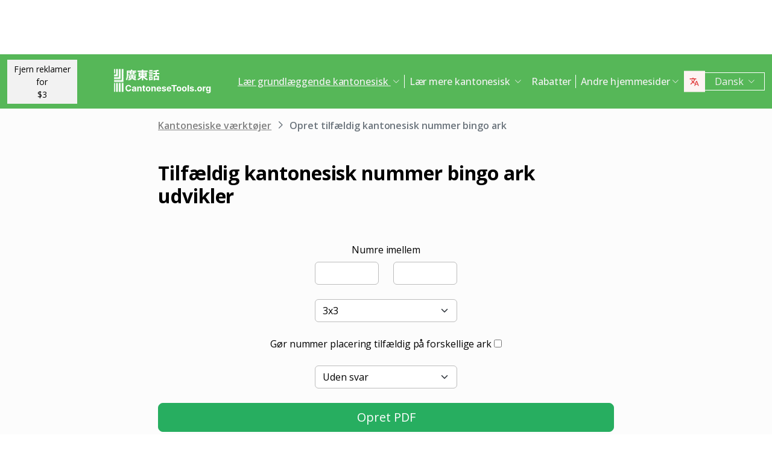

--- FILE ---
content_type: text/html; charset=UTF-8
request_url: https://www.cantonesetools.org/da/cantonese-random-number-bingo-sheet-creator
body_size: 12441
content:
<!DOCTYPE html>
<html lang="da" dir='ltr'>
<head>
    <meta charset="UTF-8">
    <meta http-equiv="X-UA-Compatible" content="IE=edge">
    <meta name="viewport" content="width=device-width, initial-scale=1">
    <link rel="apple-touch-icon" sizes="180x180" href="/apple-touch-icon.png">
    <link rel="icon" type="image/png" sizes="32x32" href="/favicon-32x32.png">
    <link rel="icon" type="image/png" sizes="16x16" href="/favicon-16x16.png">
    <link rel="manifest" href="/site.webmanifest">
    <link rel="preconnect" href="https://fonts.gstatic.com" crossorigin>
    <link href="https://fonts.googleapis.com/css2?family=Open+Sans:wght@400;500;600;700&display=swap&_v=20230502031611" rel="stylesheet">
        <title>Opret kantonesisk bingo arbejdsark til at lære kantonesiske numre</title>
    <!-- Matomo -->
<script type="6927b9b3956c751c526a7944-text/javascript">
	var _paq = window._paq = window._paq || [];
	/* tracker methods like "setCustomDimension" should be called before "trackPageView" */
	_paq.push(["setDocumentTitle", document.domain + "/" + document.title]);
	_paq.push(["setCookieDomain", "*.www.cantonesetools.org"]);
	_paq.push(["setDomains", ["*.www.cantonesetools.org"]]);
	_paq.push(['trackPageView']);
	_paq.push(['enableLinkTracking']);
	(function () {
		var u = "https://pwk.chineseconverter.com/";
		_paq.push(['setTrackerUrl', u + 'matomo.php']);
		_paq.push(['setSiteId', '2']);
		var d = document, g = d.createElement('script'), s = d.getElementsByTagName('script')[0];
		g.type = 'text/javascript';
		g.async = true;
		g.src = u + 'matomo.js';
		s.parentNode.insertBefore(g, s);
	})();
</script>
<noscript><p><img src="https://pwk.chineseconverter.com/matomo.php?idsite=2&amp;rec=1" style="border:0;" alt=""/></p>
</noscript>
<!-- End Matomo Code -->

<!-- Global site tag (gtag.js) - Google Analytics -->
<script async src="https://www.googletagmanager.com/gtag/js?id=UA-36148676-2" type="6927b9b3956c751c526a7944-text/javascript"></script>
<script type="6927b9b3956c751c526a7944-text/javascript">
	window.dataLayer = window.dataLayer || [];
	function gtag() { dataLayer.push(arguments); }

	// Default ad_storage and analytics_storage to 'denied'.
	gtag('consent', 'default', {
		'ad_storage': 'denied',
		'analytics_storage': 'denied'
	});

	gtag('js', new Date());
	gtag('config', 'UA-36148676-2');
</script>
<!-- End GA tag Code -->

<script async src='https://securepubads.g.doubleclick.net/tag/js/gpt.js' type="6927b9b3956c751c526a7944-text/javascript"></script>
<script type="6927b9b3956c751c526a7944-text/javascript">
  window.googletag = window.googletag || {};
  window.googletag.cmd = window.googletag.cmd || [];
  googletag.cmd.push(() => {
    window.interstitialSlot = googletag.defineOutOfPageSlot('/98948493,21745447872/cantonesetools_multisize_interstitial', googletag.enums.OutOfPageFormat.INTERSTITIAL);
    window.interstitialSlot && window.interstitialSlot.addService(googletag.pubads()).setConfig({ interstitial: { triggers: { unhideWindow: true } } });

    window.anchorSlot = googletag.defineOutOfPageSlot('/98948493,21745447872/cantonesetools_multisize_anchor', googletag.enums.OutOfPageFormat.BOTTOM_ANCHOR);
    window.anchorSlot && window.anchorSlot.addService(googletag.pubads());

    window.rightSideRail = window.googletag.defineOutOfPageSlot('98948493,21745447872/cantonesetools_multisize_sidebar_right', googletag.enums.OutOfPageFormat.RIGHT_SIDE_RAIL);
    window.rightSideRail && window.rightSideRail.addService(googletag.pubads());

    window.leftSideRail = window.googletag.defineOutOfPageSlot('/98948493,21745447872/cantonesetools_multisize_sidebar_left', googletag.enums.OutOfPageFormat.LEFT_SIDE_RAIL);
    window.leftSideRail && window.leftSideRail.addService(googletag.pubads());

    googletag.pubads().enableSingleRequest();
    googletag.pubadsReady || googletag.enableServices();
  });

  const displayAds = () => {
    googletag.cmd.push(() => {

      window.interstitialSlot && googletag.display(interstitialSlot);
      window.anchorSlot && googletag.display(anchorSlot);
      window.rightSideRail && googletag.display(rightSideRail);
      window.leftSideRail && googletag.display(leftSideRail);
    });
  };

  if (document.readyState === 'complete' || document.readyState === 'interactive') {
    displayAds();
  } else {
    document.addEventListener('DOMContentLoaded', displayAds);
  }
</script>
<script type="6927b9b3956c751c526a7944-text/javascript">
  window._taboola = window._taboola || [];
  _taboola.push({article:'auto'});
  !function (e, f, u, i) {
    if (!document.getElementById(i)){
      e.async = 1;
      e.src = u;
      e.id = i;
      f.parentNode.insertBefore(e, f);
    }
  }(document.createElement('script'),
  document.getElementsByTagName('script')[0],
  '//cdn.taboola.com/libtrc/adklip-network/loader.js',
  'tb_loader_script');
  if(window.performance && typeof window.performance.mark == 'function')
    {window.performance.mark('tbl_ic');}
</script>
<meta name="naver-site-verification" content="982e96c9ff9522206e7bf6fd97e7c4171eb05b93" />
<meta name="sogou_site_verification" content="mr6mQbOOqN"/>    <meta name="keyword" content="Lær kantonesisk, Kantonesiske ressourcer, Opret kantonesiske arbejdsark, Lær kantonesiske tal, Øv dig i at lytte på kantonesisk, Lær kantonesisk gratis, Kantonesisk til jyutping, Lær selv kantonesisk, Kantonesiske studieressourcer, Kantonesisk tegnrytmeorden, Kantonesiske ressourcer, Kantonesisk selvlæring, Kantonesiske ressourcer, Kantonesisk selvlæring til undervisning.">
<meta name="title" content="Opret kantonesisk bingo arbejdsark til at lære kantonesiske numre">
<meta name="description" content="Et populært websted til at lære kantonesisk med mange forskellige ressourcer. Ressourcerne på kantonesisk er designet til både selvlærere og lærere og er tilgængelige på over 30 sprog.">
<meta name="og:url" content="https://www.cantonesetools.org/da/cantonese-random-number-bingo-sheet-creator">
<meta name="og:title" content="Opret kantonesisk bingo arbejdsark til at lære kantonesiske numre">
<meta name="og:keyword" content="Lær kantonesisk, Kantonesiske ressourcer, Opret kantonesiske arbejdsark, Lær kantonesiske tal, Øv dig i at lytte på kantonesisk, Lær kantonesisk gratis, Kantonesisk til jyutping, Lær selv kantonesisk, Kantonesiske studieressourcer, Kantonesisk tegnrytmeorden, Kantonesiske ressourcer, Kantonesisk selvlæring, Kantonesiske ressourcer, Kantonesisk selvlæring til undervisning.">
<meta name="og:description" content="Et populært websted til at lære kantonesisk med mange forskellige ressourcer. Ressourcerne på kantonesisk er designet til både selvlærere og lærere og er tilgængelige på over 30 sprog.">
<meta name="og:site_name" content="Cantonese Tools">
<meta name="csrf-param" content="_csrf-frontend">
<meta name="csrf-token" content="8WsXctwbyeKGP9xiOgRcNIt2hnQzmm7JPOM0LiQNMp6WOVA2v22qt8BVqVdNU2VBsgHqQgP7IZ8JswdsdVx10w==">

<link href="https://cdn.jsdelivr.net/npm/bootstrap-icons@1.10.5/font/bootstrap-icons.css?_v=20230721012938" rel="stylesheet">
<link href="https://cdnjs.cloudflare.com/ajax/libs/OwlCarousel2/2.3.4/assets/owl.carousel.min.css?_v=20230721012938" rel="stylesheet">
<link href="https://cdnjs.cloudflare.com/ajax/libs/OwlCarousel2/2.3.4/assets/owl.theme.default.css?_v=20230721012938" rel="stylesheet">
<link href="/css/custom.css?v=231015-1749" rel="stylesheet">
<link href="/css/style.css?v=230918-1831" rel="stylesheet">
<script src="/assets/de3282cd/jquery.js" type="6927b9b3956c751c526a7944-text/javascript"></script></head>
<body>

<div class="body-content">
                        <div class="d-none d-sm-block desktop-header-ad-padding desktop-ad-header-footer text-center">
                            </div>
        <!--        <div class="advert-container-w desktop_header_advert bg-grey-2 rounded-0 position-relative overflow-hidden">-->
<!--            <button class="btn btn-xs btn-light dropdown-toggle no-after position-absolute top-0 end-0 rounded-0" type="button">Advertisement<i class="bi bi-three-dots-vertical"></i></button>-->
<!--        </div>-->
    
    
<header class="header js-header" id="header">
    <nav class="navbar navbar-expand-lg bg-body-tertiary bg-primary">
        <div class="container">
                            <button onclick="if (!window.__cfRLUnblockHandlers) return false; popupCenter({url: '/da/get-premium', title: 'Fjern reklamer for $3', w: 485, h: 635});" class="btn btn-light btn-sm rounded-0 me-5 d-none d-xl-block " data-cf-modified-6927b9b3956c751c526a7944-="">
                    Fjern reklamer for<br />$3                </button>
                        <a class="navbar-brand" href="https://www.cantonesetools.org/da">
                <img src="https://media.chineseconverter.com/public-web/images/new-ui/logo-cantonese.svg" alt="">
            </a>
            <button class="navbar-toggler collapsed border-0 rounded-0 text-white" type="button" data-bs-toggle="collapse" data-bs-target="#navbarSupportedContent" aria-controls="navbarSupportedContent" aria-expanded="false" aria-label="Toggle navigation"><i class="bi bi-list"></i><i class="bi bi-x"></i></button>
            <div class="collapse navbar-collapse" id="navbarSupportedContent">
                <ul class="navbar-nav ms-auto me-auto mb-lg-0 pb-4 pb-lg-0">
                                            <li class="nav-item dropdown d-lg-none">
                                                            <a class="nav-link dropdown-toggle" href="#" role="button" data-bs-toggle="dropdown" aria-expanded="false">
                                    Lær grundlæggende kantonesisk                                </a>
                                <ul class="dropdown-menu border-0 rounded-0 p-0 ps-2 pb-3">
                                                                            <li class="mb-2">
                                            <a class="dropdown-item" href="https://www.cantonesetools.org/da/cantonese-stroke-order-tool">Animerede strøg rækkefølge for kantonesiske tegn                                            </a>
                                        </li>
                                                                            <li class="mb-2">
                                            <a class="dropdown-item" href="https://www.cantonesetools.org/da/cantonese-text-to-sound">Lyt til kantonesisk tekst                                            </a>
                                        </li>
                                                                            <li class="mb-2">
                                            <a class="dropdown-item" href="https://www.cantonesetools.org/da/cantonese-to-jyutping">Kantonesisk til Jyutping konvertering (Kantonesisk Pinyin)                                            </a>
                                        </li>
                                                                            <li class="mb-2">
                                            <a class="dropdown-item" href="https://www.cantonesetools.org/da/cantonese-text-to-image">Opret et billede af teksten                                            </a>
                                        </li>
                                                                    </ul>
                                                    </li>
                                            <li class="nav-item dropdown d-lg-none">
                                                            <a class="nav-link dropdown-toggle" href="#" role="button" data-bs-toggle="dropdown" aria-expanded="false">
                                    Generer kantonesiske regneark                                </a>
                                <ul class="dropdown-menu border-0 rounded-0 p-0 ps-2 pb-3">
                                                                            <li class="mb-2">
                                            <a class="dropdown-item" href="https://www.cantonesetools.org/da/cantonese-character-practise-writing-sheets">Opret kantonesiske skriveark med Jyutping                                            </a>
                                        </li>
                                                                            <li class="mb-2">
                                            <a class="dropdown-item" href="https://www.cantonesetools.org/da/cantonese-sentence-fill-in-the-gap">Kantonesisk sætning udfyld det tomme felt                                            </a>
                                        </li>
                                                                            <li class="mb-2">
                                            <a class="dropdown-item" href="https://www.cantonesetools.org/da/cantonese-number-bingo-sheet-creator">Opret kantonesisk nummer bingo ark                                            </a>
                                        </li>
                                                                            <li class="mb-2">
                                            <a class="dropdown-item" href="https://www.cantonesetools.org/da/cantonese-random-number-bingo-sheet-creator">Opret tilfældig kantonesisk nummer bingo ark                                            </a>
                                        </li>
                                                                            <li class="mb-2">
                                            <a class="dropdown-item" href="https://www.cantonesetools.org/da/cantonese-sentence-create-blank-spaces">Kantonesisk sætning opret tomme felter                                            </a>
                                        </li>
                                                                            <li class="mb-2">
                                            <a class="dropdown-item" href="https://www.cantonesetools.org/da/cantonese-stroke-order-word-search-creator">Kantonesisk strøg rækkefølge ordsøgning udvikler                                            </a>
                                        </li>
                                                                            <li class="mb-2">
                                            <a class="dropdown-item" href="https://www.cantonesetools.org/da/jumble-up-cantonese-sentences">Bland kantonesisk sætning                                            </a>
                                        </li>
                                                                            <li class="mb-2">
                                            <a class="dropdown-item" href="https://www.cantonesetools.org/da/create-cantonese-chinese-new-year-scrolls">Opret kinesiske nytårs skriftrulle                                            </a>
                                        </li>
                                                                    </ul>
                                                    </li>
                                            <li class="nav-item dropdown d-lg-none">
                                                                                    <li class="nav-item dropdown d-lg-none">
                                                            <a class="nav-link dropdown-toggle" href="#" role="button" data-bs-toggle="dropdown" aria-expanded="false">
                                    Kantonesiske omformere                                </a>
                                <ul class="dropdown-menu border-0 rounded-0 p-0 ps-2 pb-3">
                                                                            <li class="mb-2">
                                            <a class="dropdown-item" href="https://www.cantonesetools.org/da/traditional-chinese-cantonese-to-mandarin-simplified">Kantonesisk til forenklet kinesisk konvertering                                            </a>
                                        </li>
                                                                            <li class="mb-2">
                                            <a class="dropdown-item" href="https://www.cantonesetools.org/da/numbers-to-cantonese-numbers">Arabisk nummer/kinesisk tegn konvertering                                            </a>
                                        </li>
                                                                            <li class="mb-2">
                                            <a class="dropdown-item" href="https://www.cantonesetools.org/da/cantonese-chinese-family-terms">Kinesiske familietermer                                            </a>
                                        </li>
                                                                            <li class="mb-2">
                                            <a class="dropdown-item" href="https://www.cantonesetools.org/da/convert-cantonese-chinese-into-unicode">Unicode konvertering                                            </a>
                                        </li>
                                                                            <li class="mb-2">
                                            <a class="dropdown-item" href="https://www.cantonesetools.org/da/cantonese-chinese-character-count">Kinesisk tegn optællings værktøj                                            </a>
                                        </li>
                                                                            <li class="mb-2">
                                            <a class="dropdown-item" href="https://www.cantonesetools.org/da/cantonese-change-text-orientation">Skift kinesisk text retning                                            </a>
                                        </li>
                                                                    </ul>
                                                    </li>
                                        <li class="nav-item dropdown position-static d-none d-lg-inline-block">
                        <a class="nav-link dropdown-toggle position-static text-decoration-underline js-dropdown-toggle" href="#" role="button" data-bs-toggle="dropdown" aria-expanded="false">
                            Lær grundlæggende kantonesisk                        </a>
                        <div class="dropdown-menu js-dropdown-menu dropdown-menu-screen rounded-0 border-0">
                            <div class="container">
                                <div class="row w-100">
                                    <div class="col-lg-6">
                                        <div class="d-flex gap-3 flex-column">
                                                                                                                                                                                        <a class="btn-quickly-circle d-flex align-items-center mw-100 gap-3" href="https://www.cantonesetools.org/da/cantonese-stroke-order-tool">
                                                                                                        <span class="d-inline-block">Animerede strøg rækkefølge for kantonesiske tegn</span>
                                                </a>
                                                                                                                                                                                            <a class="btn-quickly-circle d-flex align-items-center mw-100 gap-3" href="https://www.cantonesetools.org/da/cantonese-text-to-sound">
                                                                                                        <span class="d-inline-block">Lyt til kantonesisk tekst</span>
                                                </a>
                                                                                                                                                                                            <a class="btn-quickly-circle d-flex align-items-center mw-100 gap-3" href="https://www.cantonesetools.org/da/cantonese-to-jyutping">
                                                                                                        <span class="d-inline-block">Kantonesisk til Jyutping konvertering (Kantonesisk Pinyin)</span>
                                                </a>
                                                                                                                                                                                            <a class="btn-quickly-circle d-flex align-items-center mw-100 gap-3" href="https://www.cantonesetools.org/da/cantonese-text-to-image">
                                                                                                        <span class="d-inline-block">Opret et billede af teksten</span>
                                                </a>
                                                                                                                                    </div>
                                    </div>
                                    <div class="col-lg-6">
                                        <div class="d-flex gap-3 flex-column">
                                                                                                                                                                                                                                                                                                                                </div>
                                    </div>
                                </div>
                            </div>
                        </div>
                    </li>
                    <li class="nav-item divider d-none d-lg-block"></li>
                    <li class="nav-item dropdown position-static d-none d-lg-inline-block">
                        <a class="nav-link dropdown-toggle position-static" href="#" role="button" data-bs-toggle="dropdown" aria-expanded="false">
                            Lær mere kantonesisk                        </a>
                        <div class="dropdown-menu dropdown-menu-screen rounded-0 border-0">
                            <div class="container bigger">
                                <div class="row">
                                                                            <div class="col-lg-4">
                                                                                            <div class="mb-5 pt-lg-4">
                                                                                                            <h5 class="text-primary mb-3">
                                                            
                                                            <small>Generer kantonesiske regneark:</small>
                                                        </h5>
                                                        <ul class="list-unstyled mb-0">
                                                                                                                            <li class="mb-1">
                                                                    <a class="text-decoration-none text-reset hover-danger" href="https://www.cantonesetools.org/da/cantonese-character-practise-writing-sheets">
                                                                        Opret kantonesiske skriveark med Jyutping                                                                    </a>
                                                                </li>
                                                                                                                            <li class="mb-1">
                                                                    <a class="text-decoration-none text-reset hover-danger" href="https://www.cantonesetools.org/da/cantonese-sentence-fill-in-the-gap">
                                                                        Kantonesisk sætning udfyld det tomme felt                                                                    </a>
                                                                </li>
                                                                                                                            <li class="mb-1">
                                                                    <a class="text-decoration-none text-reset hover-danger" href="https://www.cantonesetools.org/da/cantonese-number-bingo-sheet-creator">
                                                                        Opret kantonesisk nummer bingo ark                                                                    </a>
                                                                </li>
                                                                                                                            <li class="mb-1">
                                                                    <a class="text-decoration-none text-reset hover-danger" href="https://www.cantonesetools.org/da/cantonese-random-number-bingo-sheet-creator">
                                                                        Opret tilfældig kantonesisk nummer bingo ark                                                                    </a>
                                                                </li>
                                                                                                                            <li class="mb-1">
                                                                    <a class="text-decoration-none text-reset hover-danger" href="https://www.cantonesetools.org/da/cantonese-sentence-create-blank-spaces">
                                                                        Kantonesisk sætning opret tomme felter                                                                    </a>
                                                                </li>
                                                                                                                            <li class="mb-1">
                                                                    <a class="text-decoration-none text-reset hover-danger" href="https://www.cantonesetools.org/da/cantonese-stroke-order-word-search-creator">
                                                                        Kantonesisk strøg rækkefølge ordsøgning udvikler                                                                    </a>
                                                                </li>
                                                                                                                            <li class="mb-1">
                                                                    <a class="text-decoration-none text-reset hover-danger" href="https://www.cantonesetools.org/da/jumble-up-cantonese-sentences">
                                                                        Bland kantonesisk sætning                                                                    </a>
                                                                </li>
                                                                                                                            <li class="mb-1">
                                                                    <a class="text-decoration-none text-reset hover-danger" href="https://www.cantonesetools.org/da/create-cantonese-chinese-new-year-scrolls">
                                                                        Opret kinesiske nytårs skriftrulle                                                                    </a>
                                                                </li>
                                                                                                                    </ul>
                                                                                                    </div>
                                                                                    </div>
                                                                            <div class="col-lg-4">
                                                                                            <div class="mb-5 pt-lg-4">
                                                                                                            <h5 class="text-primary mb-3">
                                                            
                                                            <small>Kantonesiske omformere:</small>
                                                        </h5>
                                                        <ul class="list-unstyled mb-0">
                                                                                                                            <li class="mb-1">
                                                                    <a class="text-decoration-none text-reset hover-danger" href="https://www.cantonesetools.org/da/traditional-chinese-cantonese-to-mandarin-simplified">
                                                                        Kantonesisk til forenklet kinesisk konvertering                                                                    </a>
                                                                </li>
                                                                                                                            <li class="mb-1">
                                                                    <a class="text-decoration-none text-reset hover-danger" href="https://www.cantonesetools.org/da/numbers-to-cantonese-numbers">
                                                                        Arabisk nummer/kinesisk tegn konvertering                                                                    </a>
                                                                </li>
                                                                                                                            <li class="mb-1">
                                                                    <a class="text-decoration-none text-reset hover-danger" href="https://www.cantonesetools.org/da/cantonese-chinese-family-terms">
                                                                        Kinesiske familietermer                                                                    </a>
                                                                </li>
                                                                                                                            <li class="mb-1">
                                                                    <a class="text-decoration-none text-reset hover-danger" href="https://www.cantonesetools.org/da/convert-cantonese-chinese-into-unicode">
                                                                        Unicode konvertering                                                                    </a>
                                                                </li>
                                                                                                                            <li class="mb-1">
                                                                    <a class="text-decoration-none text-reset hover-danger" href="https://www.cantonesetools.org/da/cantonese-chinese-character-count">
                                                                        Kinesisk tegn optællings værktøj                                                                    </a>
                                                                </li>
                                                                                                                            <li class="mb-1">
                                                                    <a class="text-decoration-none text-reset hover-danger" href="https://www.cantonesetools.org/da/cantonese-change-text-orientation">
                                                                        Skift kinesisk text retning                                                                    </a>
                                                                </li>
                                                                                                                    </ul>
                                                                                                    </div>
                                                                                            <div class="mb-5 ">
                                                                                                            <h5 style="cursor: pointer;" data-href="https://www.cantonesetools.org/da/learn-cantonese-discounts" class="heading-link text-primary mb-3">
                                                            <small>Lær kantonesisk rabatter</small>
                                                        </h5>
                                                                                                    </div>
                                                                                    </div>
                                                                        <div class="col-lg-4">
                                        <div class="mw-240">
                                            <h6 class="mb-3">Om os</h6>
                                                                                        <p>  Masser af forskellige ressourcer og omformere til at lære og undervise i kantonesisk</p>
                                        </div>
                                    </div>
                                </div>
                            </div>
                        </div>
                    </li>
                    <li class="nav-item"><a class="nav-link" href="https://www.cantonesetools.org/da/learn-cantonese-discounts">Rabatter</a></li>
                    <li class="nav-item divider d-none d-lg-block"></li>
                    <li class="nav-item dropdown d-lg-none"><a class="nav-link dropdown-toggle" href="#" role="button" data-bs-toggle="dropdown" aria-expanded="false">Andre hjemmesider</a>
                        <ul class="dropdown-menu border-0 rounded-0 p-0 ps-2 pb-3">
                                                            <li>
                                    <a class="dropdown-item" href="https://www.thaitools.org/da">
                                        Lær thailandsk ressourcer                                    </a>
                                </li>
                                                            <li>
                                    <a class="dropdown-item" href="https://www.russiantools.com/da">
                                        Lær russisk ressourcer                                    </a>
                                </li>
                                                            <li>
                                    <a class="dropdown-item" href="https://www.vietnamesetools.com/da">
                                        Lær vietnamesisk Værktøjer                                    </a>
                                </li>
                                                            <li>
                                    <a class="dropdown-item" href="https://www.learnjapanesetools.com/da">
                                        Lær japansk ressourcer                                    </a>
                                </li>
                                                            <li>
                                    <a class="dropdown-item" href="https://www.learnkoreantools.com/da">
                                        Lær koreansk ressourcer                                    </a>
                                </li>
                                                            <li>
                                    <a class="dropdown-item" href="https://www.hinditools.org/da">
                                        Lær hindi Ressourcer                                    </a>
                                </li>
                                                            <li>
                                    <a class="dropdown-item" href="https://www.spanishtools.org/da">
                                        Lær spansk ressourcer                                    </a>
                                </li>
                                                            <li>
                                    <a class="dropdown-item" href="https://www.frenchtools.org/da">
                                        Lær fransk Ressourcer                                    </a>
                                </li>
                                                            <li>
                                    <a class="dropdown-item" href="https://www.hextotext.com/da/convert-hex-to-text">
                                        Konverter Hex til tekst                                    </a>
                                </li>
                                                    </ul>
                    </li>
                    <li class="nav-item dropdown d-lg-none mb-3 px-3">
                        <button onclick="if (!window.__cfRLUnblockHandlers) return false; popupCenter({url: '/da/get-premium', title: 'Fjern reklamer for $3', w: 485, h: 635});" class="btn btn-success text-white" role="button" data-cf-modified-6927b9b3956c751c526a7944-="">
                            Fjern reklamer for $3                        </button>
                    </li>
                    <li class="nav-item dropdown px-3 d-lg-none">
                        <div class="dropdown btn-translate--container">
                            <button class="btn btn-outline-danger dropdown-toggle rounded-0 btn-translate" type="button" data-bs-toggle="dropdown" aria-expanded="false">
                                <span class="btn-translate--icon">
                                    <img class="img-fluid" src="https://media.chineseconverter.com/public-web/images/new-ui/icons/icon-translate-white.svg" alt="">
                                </span>
                                <span class="btn-translate--text">Dansk</span>
                            </button>
                            <ul class="dropdown-menu rounded-0 border-0 shadow"><li><a class="dropdown-item" href="https://www.cantonesetools.org/en/cantonese-random-number-bingo-sheet-creator">English</a></li><li><a class="dropdown-item" href="https://www.cantonesetools.org/zh-cn/cantonese-random-number-bingo-sheet-creator">简体中文</a></li><li><a class="dropdown-item" href="https://www.cantonesetools.org/zh-tw/cantonese-random-number-bingo-sheet-creator">繁體中文</a></li><li><a class="dropdown-item" href="https://www.cantonesetools.org/th/cantonese-random-number-bingo-sheet-creator">ภาษาไทย</a></li><li><a class="dropdown-item" href="https://www.cantonesetools.org/kr/cantonese-random-number-bingo-sheet-creator">한국어</a></li><li><a class="dropdown-item" href="https://www.cantonesetools.org/zh-hk/cantonese-random-number-bingo-sheet-creator">粵語</a></li><li><a class="dropdown-item" href="https://www.cantonesetools.org/vi/cantonese-random-number-bingo-sheet-creator">Tiếng Việt</a></li><li><a class="dropdown-item" href="https://www.cantonesetools.org/ja/cantonese-random-number-bingo-sheet-creator">日本語</a></li><li><a class="dropdown-item" href="https://www.cantonesetools.org/es/cantonese-random-number-bingo-sheet-creator">Español</a></li><li><a class="dropdown-item" href="https://www.cantonesetools.org/fr/cantonese-random-number-bingo-sheet-creator">Français</a></li><li><a class="dropdown-item" href="https://www.cantonesetools.org/pt-br/cantonese-random-number-bingo-sheet-creator">Português (BR)</a></li><li><a class="dropdown-item" href="https://www.cantonesetools.org/ru/cantonese-random-number-bingo-sheet-creator">Русский</a></li><li><a class="dropdown-item" href="https://www.cantonesetools.org/pt/cantonese-random-number-bingo-sheet-creator">Português (PT)</a></li><li><a class="dropdown-item" href="https://www.cantonesetools.org/de/cantonese-random-number-bingo-sheet-creator">Deutsch</a></li><li><a class="dropdown-item" href="https://www.cantonesetools.org/pl/cantonese-random-number-bingo-sheet-creator">Polski</a></li><li><a class="dropdown-item" href="https://www.cantonesetools.org/ms/cantonese-random-number-bingo-sheet-creator">Bahasa Melayu</a></li><li><a class="dropdown-item" href="https://www.cantonesetools.org/ar/cantonese-random-number-bingo-sheet-creator">العربية‏</a></li><li><a class="dropdown-item" href="https://www.cantonesetools.org/he/cantonese-random-number-bingo-sheet-creator">עברית‏</a></li><li><a class="dropdown-item" href="https://www.cantonesetools.org/sv/cantonese-random-number-bingo-sheet-creator">Svenska</a></li><li><a class="dropdown-item" href="https://www.cantonesetools.org/bg/cantonese-random-number-bingo-sheet-creator">Български</a></li><li><a class="dropdown-item" href="https://www.cantonesetools.org/kk/cantonese-random-number-bingo-sheet-creator">Қазақ тілі</a></li><li><a class="dropdown-item" href="https://www.cantonesetools.org/uk/cantonese-random-number-bingo-sheet-creator">Українська</a></li><li><a class="dropdown-item" href="https://www.cantonesetools.org/tg/cantonese-random-number-bingo-sheet-creator">Тоҷикӣ</a></li><li><a class="dropdown-item" href="https://www.cantonesetools.org/ne/cantonese-random-number-bingo-sheet-creator">नेपाली</a></li><li><a class="dropdown-item" href="https://www.cantonesetools.org/lt/cantonese-random-number-bingo-sheet-creator">Lietuvių</a></li><li><a class="dropdown-item" href="https://www.cantonesetools.org/my/cantonese-random-number-bingo-sheet-creator">မြန်မာဘာသာ</a></li><li><a class="dropdown-item" href="https://www.cantonesetools.org/az/cantonese-random-number-bingo-sheet-creator">Azərbaycan dili</a></li><li><a class="dropdown-item" href="https://www.cantonesetools.org/uz/cantonese-random-number-bingo-sheet-creator">Oʻzbekcha</a></li><li><a class="dropdown-item" href="https://www.cantonesetools.org/ka/cantonese-random-number-bingo-sheet-creator">ქართული</a></li><li><a class="dropdown-item" href="https://www.cantonesetools.org/sq/cantonese-random-number-bingo-sheet-creator">Shqip</a></li><li><a class="dropdown-item" href="https://www.cantonesetools.org/ca/cantonese-random-number-bingo-sheet-creator">Català</a></li><li><a class="dropdown-item" href="https://www.cantonesetools.org/sk/cantonese-random-number-bingo-sheet-creator">Slovenský</a></li><li><a class="dropdown-item" href="https://www.cantonesetools.org/sl/cantonese-random-number-bingo-sheet-creator">Slovene</a></li><li><a class="dropdown-item" href="https://www.cantonesetools.org/lv/cantonese-random-number-bingo-sheet-creator">Latviešu</a></li><li><a class="dropdown-item" href="https://www.cantonesetools.org/et/cantonese-random-number-bingo-sheet-creator">Eesti</a></li><li><a class="dropdown-item" href="https://www.cantonesetools.org/fi/cantonese-random-number-bingo-sheet-creator">Suomi</a></li><li><a class="dropdown-item" href="https://www.cantonesetools.org/cs/cantonese-random-number-bingo-sheet-creator">Český</a></li><li><a class="dropdown-item" href="https://www.cantonesetools.org/id/cantonese-random-number-bingo-sheet-creator">Bahasa Indonesia</a></li><li><a class="dropdown-item" href="https://www.cantonesetools.org/it/cantonese-random-number-bingo-sheet-creator">Italiano</a></li><li><a class="dropdown-item" href="https://www.cantonesetools.org/nl/cantonese-random-number-bingo-sheet-creator">Nederlands</a></li><li><a class="dropdown-item" href="https://www.cantonesetools.org/tr/cantonese-random-number-bingo-sheet-creator">Türkçe</a></li><li><a class="dropdown-item" href="https://www.cantonesetools.org/da/cantonese-random-number-bingo-sheet-creator">Dansk</a></li><li><a class="dropdown-item" href="https://www.cantonesetools.org/tl/cantonese-random-number-bingo-sheet-creator">Filipino</a></li><li><a class="dropdown-item" href="https://www.cantonesetools.org/ro/cantonese-random-number-bingo-sheet-creator">Română</a></li><li><a class="dropdown-item" href="https://www.cantonesetools.org/no/cantonese-random-number-bingo-sheet-creator">Norsk</a></li><li><a class="dropdown-item" href="https://www.cantonesetools.org/pa/cantonese-random-number-bingo-sheet-creator">ਪੰਜਾਬੀ</a></li><li><a class="dropdown-item" href="https://www.cantonesetools.org/hu/cantonese-random-number-bingo-sheet-creator">Magyar</a></li><li><a class="dropdown-item" href="https://www.cantonesetools.org/el/cantonese-random-number-bingo-sheet-creator">Ελληνικά</a></li><li><a class="dropdown-item" href="https://www.cantonesetools.org/bn/cantonese-random-number-bingo-sheet-creator">বাংলা</a></li><li><a class="dropdown-item" href="https://www.cantonesetools.org/ur/cantonese-random-number-bingo-sheet-creator">اردو</a></li><li><a class="dropdown-item" href="https://www.cantonesetools.org/sr/cantonese-random-number-bingo-sheet-creator">Serbian</a></li><li><a class="dropdown-item" href="https://www.cantonesetools.org/jw/cantonese-random-number-bingo-sheet-creator">Javanese sanskrit</a></li><li><a class="dropdown-item" href="https://www.cantonesetools.org/mn/cantonese-random-number-bingo-sheet-creator">Монгол хэл</a></li></ul>                        </div>
                    </li>
                    <li class="nav-item dropdown d-none d-lg-inline-block"><a class="nav-link dropdown-toggle" href="#" role="button" data-bs-toggle="dropdown" aria-expanded="false">Andre hjemmesider</a>
                        <ul class="dropdown-menu rounded-0 border-0 shadow">
                                                            <li>
                                    <a class="dropdown-item" href="https://www.thaitools.org/da">
                                        Lær thailandsk ressourcer                                    </a>
                                </li>
                                                            <li>
                                    <a class="dropdown-item" href="https://www.russiantools.com/da">
                                        Lær russisk ressourcer                                    </a>
                                </li>
                                                            <li>
                                    <a class="dropdown-item" href="https://www.vietnamesetools.com/da">
                                        Lær vietnamesisk Værktøjer                                    </a>
                                </li>
                                                            <li>
                                    <a class="dropdown-item" href="https://www.learnjapanesetools.com/da">
                                        Lær japansk ressourcer                                    </a>
                                </li>
                                                            <li>
                                    <a class="dropdown-item" href="https://www.learnkoreantools.com/da">
                                        Lær koreansk ressourcer                                    </a>
                                </li>
                                                            <li>
                                    <a class="dropdown-item" href="https://www.hinditools.org/da">
                                        Lær hindi Ressourcer                                    </a>
                                </li>
                                                            <li>
                                    <a class="dropdown-item" href="https://www.spanishtools.org/da">
                                        Lær spansk ressourcer                                    </a>
                                </li>
                                                            <li>
                                    <a class="dropdown-item" href="https://www.frenchtools.org/da">
                                        Lær fransk Ressourcer                                    </a>
                                </li>
                                                            <li>
                                    <a class="dropdown-item" href="https://www.hextotext.com/da/convert-hex-to-text">
                                        Konverter Hex til tekst                                    </a>
                                </li>
                                                    </ul>
                    </li>
                </ul>
                <div class="dropdown d-none d-lg-block btn-translate--container">
                    <button class="btn btn-outline-light dropdown-toggle rounded-0 btn-translate" type="button" data-bs-toggle="dropdown" aria-expanded="false">
                        <span class="btn-translate--icon">
                            <img class="img-fluid" src="https://media.chineseconverter.com/public-web/images/new-ui/icons/icon-translate.svg" alt="">
                        </span>
                        <span class="btn-translate--text">Dansk</span>
                    </button>
                    <ul class="dropdown-menu rounded-0 border-0 shadow"><li><a class="dropdown-item" href="https://www.cantonesetools.org/en/cantonese-random-number-bingo-sheet-creator">English</a></li><li><a class="dropdown-item" href="https://www.cantonesetools.org/zh-cn/cantonese-random-number-bingo-sheet-creator">简体中文</a></li><li><a class="dropdown-item" href="https://www.cantonesetools.org/zh-tw/cantonese-random-number-bingo-sheet-creator">繁體中文</a></li><li><a class="dropdown-item" href="https://www.cantonesetools.org/th/cantonese-random-number-bingo-sheet-creator">ภาษาไทย</a></li><li><a class="dropdown-item" href="https://www.cantonesetools.org/kr/cantonese-random-number-bingo-sheet-creator">한국어</a></li><li><a class="dropdown-item" href="https://www.cantonesetools.org/zh-hk/cantonese-random-number-bingo-sheet-creator">粵語</a></li><li><a class="dropdown-item" href="https://www.cantonesetools.org/vi/cantonese-random-number-bingo-sheet-creator">Tiếng Việt</a></li><li><a class="dropdown-item" href="https://www.cantonesetools.org/ja/cantonese-random-number-bingo-sheet-creator">日本語</a></li><li><a class="dropdown-item" href="https://www.cantonesetools.org/es/cantonese-random-number-bingo-sheet-creator">Español</a></li><li><a class="dropdown-item" href="https://www.cantonesetools.org/fr/cantonese-random-number-bingo-sheet-creator">Français</a></li><li><a class="dropdown-item" href="https://www.cantonesetools.org/pt-br/cantonese-random-number-bingo-sheet-creator">Português (BR)</a></li><li><a class="dropdown-item" href="https://www.cantonesetools.org/ru/cantonese-random-number-bingo-sheet-creator">Русский</a></li><li><a class="dropdown-item" href="https://www.cantonesetools.org/pt/cantonese-random-number-bingo-sheet-creator">Português (PT)</a></li><li><a class="dropdown-item" href="https://www.cantonesetools.org/de/cantonese-random-number-bingo-sheet-creator">Deutsch</a></li><li><a class="dropdown-item" href="https://www.cantonesetools.org/pl/cantonese-random-number-bingo-sheet-creator">Polski</a></li><li><a class="dropdown-item" href="https://www.cantonesetools.org/ms/cantonese-random-number-bingo-sheet-creator">Bahasa Melayu</a></li><li><a class="dropdown-item" href="https://www.cantonesetools.org/ar/cantonese-random-number-bingo-sheet-creator">العربية‏</a></li><li><a class="dropdown-item" href="https://www.cantonesetools.org/he/cantonese-random-number-bingo-sheet-creator">עברית‏</a></li><li><a class="dropdown-item" href="https://www.cantonesetools.org/sv/cantonese-random-number-bingo-sheet-creator">Svenska</a></li><li><a class="dropdown-item" href="https://www.cantonesetools.org/bg/cantonese-random-number-bingo-sheet-creator">Български</a></li><li><a class="dropdown-item" href="https://www.cantonesetools.org/kk/cantonese-random-number-bingo-sheet-creator">Қазақ тілі</a></li><li><a class="dropdown-item" href="https://www.cantonesetools.org/uk/cantonese-random-number-bingo-sheet-creator">Українська</a></li><li><a class="dropdown-item" href="https://www.cantonesetools.org/tg/cantonese-random-number-bingo-sheet-creator">Тоҷикӣ</a></li><li><a class="dropdown-item" href="https://www.cantonesetools.org/ne/cantonese-random-number-bingo-sheet-creator">नेपाली</a></li><li><a class="dropdown-item" href="https://www.cantonesetools.org/lt/cantonese-random-number-bingo-sheet-creator">Lietuvių</a></li><li><a class="dropdown-item" href="https://www.cantonesetools.org/my/cantonese-random-number-bingo-sheet-creator">မြန်မာဘာသာ</a></li><li><a class="dropdown-item" href="https://www.cantonesetools.org/az/cantonese-random-number-bingo-sheet-creator">Azərbaycan dili</a></li><li><a class="dropdown-item" href="https://www.cantonesetools.org/uz/cantonese-random-number-bingo-sheet-creator">Oʻzbekcha</a></li><li><a class="dropdown-item" href="https://www.cantonesetools.org/ka/cantonese-random-number-bingo-sheet-creator">ქართული</a></li><li><a class="dropdown-item" href="https://www.cantonesetools.org/sq/cantonese-random-number-bingo-sheet-creator">Shqip</a></li><li><a class="dropdown-item" href="https://www.cantonesetools.org/ca/cantonese-random-number-bingo-sheet-creator">Català</a></li><li><a class="dropdown-item" href="https://www.cantonesetools.org/sk/cantonese-random-number-bingo-sheet-creator">Slovenský</a></li><li><a class="dropdown-item" href="https://www.cantonesetools.org/sl/cantonese-random-number-bingo-sheet-creator">Slovene</a></li><li><a class="dropdown-item" href="https://www.cantonesetools.org/lv/cantonese-random-number-bingo-sheet-creator">Latviešu</a></li><li><a class="dropdown-item" href="https://www.cantonesetools.org/et/cantonese-random-number-bingo-sheet-creator">Eesti</a></li><li><a class="dropdown-item" href="https://www.cantonesetools.org/fi/cantonese-random-number-bingo-sheet-creator">Suomi</a></li><li><a class="dropdown-item" href="https://www.cantonesetools.org/cs/cantonese-random-number-bingo-sheet-creator">Český</a></li><li><a class="dropdown-item" href="https://www.cantonesetools.org/id/cantonese-random-number-bingo-sheet-creator">Bahasa Indonesia</a></li><li><a class="dropdown-item" href="https://www.cantonesetools.org/it/cantonese-random-number-bingo-sheet-creator">Italiano</a></li><li><a class="dropdown-item" href="https://www.cantonesetools.org/nl/cantonese-random-number-bingo-sheet-creator">Nederlands</a></li><li><a class="dropdown-item" href="https://www.cantonesetools.org/tr/cantonese-random-number-bingo-sheet-creator">Türkçe</a></li><li><a class="dropdown-item" href="https://www.cantonesetools.org/da/cantonese-random-number-bingo-sheet-creator">Dansk</a></li><li><a class="dropdown-item" href="https://www.cantonesetools.org/tl/cantonese-random-number-bingo-sheet-creator">Filipino</a></li><li><a class="dropdown-item" href="https://www.cantonesetools.org/ro/cantonese-random-number-bingo-sheet-creator">Română</a></li><li><a class="dropdown-item" href="https://www.cantonesetools.org/no/cantonese-random-number-bingo-sheet-creator">Norsk</a></li><li><a class="dropdown-item" href="https://www.cantonesetools.org/pa/cantonese-random-number-bingo-sheet-creator">ਪੰਜਾਬੀ</a></li><li><a class="dropdown-item" href="https://www.cantonesetools.org/hu/cantonese-random-number-bingo-sheet-creator">Magyar</a></li><li><a class="dropdown-item" href="https://www.cantonesetools.org/el/cantonese-random-number-bingo-sheet-creator">Ελληνικά</a></li><li><a class="dropdown-item" href="https://www.cantonesetools.org/bn/cantonese-random-number-bingo-sheet-creator">বাংলা</a></li><li><a class="dropdown-item" href="https://www.cantonesetools.org/ur/cantonese-random-number-bingo-sheet-creator">اردو</a></li><li><a class="dropdown-item" href="https://www.cantonesetools.org/sr/cantonese-random-number-bingo-sheet-creator">Serbian</a></li><li><a class="dropdown-item" href="https://www.cantonesetools.org/jw/cantonese-random-number-bingo-sheet-creator">Javanese sanskrit</a></li><li><a class="dropdown-item" href="https://www.cantonesetools.org/mn/cantonese-random-number-bingo-sheet-creator">Монгол хэл</a></li></ul>                </div>
            </div>
        </div>
    </nav>
</header>
    <!-- NOTIFICATIONS -->
        <!--PAGE-CONTENT-->
    <div class="page-content">
        <div class="main">
                            
                
                
<section class="section bg-light-2 pt-3">
    <div class="container">
        <!-- BREADCRUMBS -->
                    <nav class="mb-5" aria-label="breadcrumb">
                <ol class="breadcrumb"><li class='breadcrumb-item fw-600'><a href="https://www.cantonesetools.org/da">Kantonesiske værktøjer</a></li>
<li class='breadcrumb-item active fw-600' aria-current='page'>Opret tilfældig kantonesisk nummer bingo ark</li>
</ol>            </nav>
        
                    <div class="mb-4 mb-lg-5">
                                    <h3>Tilfældig kantonesisk nummer bingo ark udvikler</h3>
                                            </div>
        
        <div class="row">
            <div class="col-md-12 padding-10 col-12">
                                <form id="russian-random-bingo-sheet-creator" action="/da/cantonese-random-number-bingo-sheet-creator" method="post">
<input type="hidden" name="_csrf-frontend" value="8WsXctwbyeKGP9xiOgRcNIt2hnQzmm7JPOM0LiQNMp6WOVA2v22qt8BVqVdNU2VBsgHqQgP7IZ8JswdsdVx10w==">


<div class="row mb-2 mb-lg-2">
    <div class="text-center offset-md-2 col-md-8 col-12">
        <label>Numre imellem</label>    </div>
</div>
<div class="row">
    <div class="offset-md-4 col-md-2 col-12">
        <div class="form-group field-randombingosheetcreator-input-start required">

<input type="number" id="randombingosheetcreator-input-start" class="form-control" name="RandomBingoSheetCreator[input][start]">

<div class="invalid-feedback"></div>
</div>    </div>
    <div class="col-md-2 col-12">
        <div class="form-group field-randombingosheetcreator-input-end required">

<input type="number" id="randombingosheetcreator-input-end" class="form-control" name="RandomBingoSheetCreator[input][end]">

<div class="invalid-feedback"></div>
</div>    </div>
</div>

<div class="row text-center mb-4 mb-lg-4">
    <div class="col-md-4 offset-md-4 col-12 offset-0">
        <div class="form-group field-randombingosheetcreator-type">
<label for="randombingosheetcreator-type"></label>
<select id="randombingosheetcreator-type" class="form-control form-select" name="RandomBingoSheetCreator[type]">
<option value="3" selected>3x3</option>
<option value="4">4x4</option>
<option value="5">5x5</option>
</select>

<div class="invalid-feedback"></div>
</div>    </div>
</div>


<div class="row text-center">
    <div class="col-md-12 col-12">
        <div class="form-group field-randombingosheetcreator-randomise">
            <div class="form-group field-randombingosheetcreator-randomise">

<input type="hidden" id="randombingosheetcreator-randomise" class="form-control" name="RandomBingoSheetCreator[randomise]" value="0">

<div class="invalid-feedback"></div>
</div>            <label class="center-block" for="randomise">Gør nummer placering tilfældig på forskellige ark</label>            <input type="checkbox" id="randomise" name="randomise" value="0">        </div>
    </div>
</div>





<div class="row text-center mb-4 mb-lg-4">
    <div class="col-md-4 offset-md-4 col-12 offset-0">
        <div class="form-group field-randombingosheetcreator-pdfgenerationtype">
<label for="randombingosheetcreator-pdfgenerationtype"></label>
<select id="randombingosheetcreator-pdfgenerationtype" class="form-control form-select" name="RandomBingoSheetCreator[pdfGenerationType]">
<option value="hide" selected>Uden svar</option>
<option value="show">Facit ark</option>
<option value="show_hide">Uden svar og med svar</option>
</select>

<div class="invalid-feedback"></div>
</div>    </div>
</div>

<div class="row text-center d-none mb-4 mb-lg-4" id="detailed-count">
    <div class="col-md-4 offset-md-2 col-12 offset-2">
        <div class="form-group field-randombingosheetcreator-withoutanswerscount">
<label for="randombingosheetcreator-withoutanswerscount">Antal uden svar</label>
<input type="number" id="randombingosheetcreator-withoutanswerscount" class="form-control" name="RandomBingoSheetCreator[withoutAnswersCount]" value="1">

<div class="invalid-feedback"></div>
</div>    </div>
    <div class="col-md-4 col-12">
        <div class="form-group field-randombingosheetcreator-withanswerscount">
<label for="randombingosheetcreator-withanswerscount">Antal med svar</label>
<input type="number" id="randombingosheetcreator-withanswerscount" class="form-control" name="RandomBingoSheetCreator[withAnswersCount]" value="0">

<div class="invalid-feedback"></div>
</div>    </div>
</div>

<div class="row text-center mb-4 mb-lg-4">
    <div class="col-md-12 col-12 offset-0">
        <button type="submit" id="submit-btn" class="btn btn-success btn-lg text-white w-100" formtarget="_blank">Opret PDF</button>    </div>
</div>

<script type="6927b9b3956c751c526a7944-text/javascript">
	$('#randomise').on('change', function () {
		$('#randombingosheetcreator-randomise').val($(this).prop("checked") ? '1' : '0');
	});

	$('#randombingosheetcreator-pdfgenerationtype').on('change', function () {
		if ($(this).val() == 'show_hide') {
			$('#detailed-count').removeClass('d-none');
			$('#randombingosheetcreator-withoutanswerscount').val(1);
			$('#randombingosheetcreator-withanswerscount').val(1);
		} else if ($(this).val() == 'hide') {
			$('#detailed-count').addClass('d-none');
			$('#randombingosheetcreator-withoutanswerscount').val(1);
			$('#randombingosheetcreator-withanswerscount').val(0);
		} else if ($(this).val() == 'show') {
			$('#detailed-count').addClass('d-none');
			$('#randombingosheetcreator-withoutanswerscount').val(0);
			$('#randombingosheetcreator-withanswerscount').val(1);
		}
	});
</script>

</form>                            </div>
        </div>
    </div>
</section>

            <section class="section bg-light-2 border-bottom border-primary pt-0 d-none d-sm-block">
<!--            <div class="container video-ad-content">-->
<!--                <div class="desktop_content_advert content-adv bg-grey-2 rounded-0 rounded-sm-3 position-relative overflow-hidden">-->
<!--                    <button class="btn btn-xs btn-light dropdown-toggle no-after rounded-0 position-absolute top-0 end-0" type="button">Advertisement_tool_new<i class="bi bi-three-dots-vertical"></i></button>-->
<!--                </div>-->
<!--            </div>-->
            <div class="container mb-2 mt-2 in-the-content-ad text-center">
                <div id="taboola-below-article-thumbnail-small"></div>
<script type="6927b9b3956c751c526a7944-text/javascript">
  window._taboola = window._taboola || [];
  _taboola.push({
    mode: 'alternating-thumbnails-a',
    container: 'taboola-below-article-thumbnail-small',
    placement: 'Below Article Thumbnail Small',
    target_type: 'mix'
  });
</script>
<script type="6927b9b3956c751c526a7944-text/javascript">
  window._taboola = window._taboola || [];
  _taboola.push({flush: true});
</script>            </div>
        </section>
    
            <section class="section bg-light-2 border-bottom border-primary pt-0 d-block d-sm-none">
            <div class="container mb-2 mt-2 mobile-ad text-center">
                <div id="taboola-below-article-thumbnail-small"></div>
<script type="6927b9b3956c751c526a7944-text/javascript">
  window._taboola = window._taboola || [];
  _taboola.push({
    mode: 'alternating-thumbnails-a',
    container: 'taboola-below-article-thumbnail-small',
    placement: 'Below Article Thumbnail Small',
    target_type: 'mix'
  });
</script>
<script type="6927b9b3956c751c526a7944-text/javascript">
  window._taboola = window._taboola || [];
  _taboola.push({flush: true});
</script>            </div>
        </section>
    
    <section class="section bg-light border-bottom border-primary bg-how-to-use">
        <div class="container">
                            <h3 class="mb-4 text-dark-2">Opret kantonesiske arbejdsark til at lære kantonesiske numre</h3>
            
                            <div class="d-block d-md-none mb-5">
                    <p>Der kan du g&oslash;re det til et sjovt spil at &oslash;ve kantonesiske tal med disse bingoark. Kantonesisk talbingo&nbsp;er med til at fremme lytte- og genkendelsesf&aelig;rdigheder og giver samtidig mulighed for at l&aelig;re og &oslash;ve kantonesiske tal.</p>

<p>Du kan oprette dine bingoark ud fra en r&aelig;kke kinesiske tal. Det betyder, at du kan starte enkelt med tal mellem 1 og 100, men for at g&oslash;re tingene mere udfordrende kan du g&aring; videre til tal op til 10.000 eller endda 1 million!</p>

<p>Du kan&nbsp;v&aelig;lge mellem tre&nbsp;gitterst&oslash;rrelser, s&aring; du kan v&aelig;lge, om det er 9 (3x3), 16 (4x4) eller 25 (5x5)&nbsp;tal i bingoarket, afh&aelig;ngigt af l&aelig;ringsniveauet og den tid, du vil bruge p&aring; at spille bingo!&nbsp;Tilf&aelig;ldige tal vises derefter som kantonesiske (kinesiske) tal i bingoarket. Tilf&aelig;ldige talplaceringer p&aring; forskellige ark betyder, at de samme tal vises p&aring; hvert ark, men p&aring; forskellige steder.&nbsp;</p>

<p>Der er ogs&aring; en mulighed for at udskrive et svar&nbsp;ark. Svar&nbsp;arket har ciffernumrene med kinesiske numre i parentes. Dette er en god m&aring;de at teste kendskabet til kantonesiske tal p&aring; og er klar til at udskrive. Hvis du &oslash;nsker at indtaste specifikke tal, kan du bruge dette&nbsp;<a href="https://www.cantonesetools.org/da/cantonese-number-bingo-sheet-creator">v&aelig;rkt&oslash;j</a>.</p>

<p>Bingo kan spilles med venner eller familie, i klassen eller som en gruppeaktivitet, s&aring; hvorfor ikke pr&oslash;ve det i dag og se hvor sjovt du kan have det!</p>

<p>Hvis du virkelig nyder&nbsp;at spille bingo, har vi masser af andre sjove L&aelig;r kantonesisk-arbejdsark som&nbsp;<a href="https://www.cantonesetools.org/da/cantonese-sentence-fill-in-the-gap">udfyld hullet</a>&nbsp;og skab&nbsp;<a href="https://www.cantonesetools.org/da/cantonese-sentence-create-empty-spaces">tomme mellemrum</a>.</p>
                </div>
                <div class="d-none d-md-block">
                    <p>Der kan du g&oslash;re det til et sjovt spil at &oslash;ve kantonesiske tal med disse bingoark. Kantonesisk talbingo&nbsp;er med til at fremme lytte- og genkendelsesf&aelig;rdigheder og giver samtidig mulighed for at l&aelig;re og &oslash;ve kantonesiske tal.</p>

<p>Du kan oprette dine bingoark ud fra en r&aelig;kke kinesiske tal. Det betyder, at du kan starte enkelt med tal mellem 1 og 100, men for at g&oslash;re tingene mere udfordrende kan du g&aring; videre til tal op til 10.000 eller endda 1 million!</p>

<p>Du kan&nbsp;v&aelig;lge mellem tre&nbsp;gitterst&oslash;rrelser, s&aring; du kan v&aelig;lge, om det er 9 (3x3), 16 (4x4) eller 25 (5x5)&nbsp;tal i bingoarket, afh&aelig;ngigt af l&aelig;ringsniveauet og den tid, du vil bruge p&aring; at spille bingo!&nbsp;Tilf&aelig;ldige tal vises derefter som kantonesiske (kinesiske) tal i bingoarket. Tilf&aelig;ldige talplaceringer p&aring; forskellige ark betyder, at de samme tal vises p&aring; hvert ark, men p&aring; forskellige steder.&nbsp;</p>

<p>Der er ogs&aring; en mulighed for at udskrive et svar&nbsp;ark. Svar&nbsp;arket har ciffernumrene med kinesiske numre i parentes. Dette er en god m&aring;de at teste kendskabet til kantonesiske tal p&aring; og er klar til at udskrive. Hvis du &oslash;nsker at indtaste specifikke tal, kan du bruge dette&nbsp;<a href="https://www.cantonesetools.org/da/cantonese-number-bingo-sheet-creator">v&aelig;rkt&oslash;j</a>.</p>

<p>Bingo kan spilles med venner eller familie, i klassen eller som en gruppeaktivitet, s&aring; hvorfor ikke pr&oslash;ve det i dag og se hvor sjovt du kan have det!</p>

<p>Hvis du virkelig nyder&nbsp;at spille bingo, har vi masser af andre sjove L&aelig;r kantonesisk-arbejdsark som&nbsp;<a href="https://www.cantonesetools.org/da/cantonese-sentence-fill-in-the-gap">udfyld hullet</a>&nbsp;og skab&nbsp;<a href="https://www.cantonesetools.org/da/cantonese-sentence-create-empty-spaces">tomme mellemrum</a>.</p>
                </div>
                    </div>
    </section>


<script type="6927b9b3956c751c526a7944-text/javascript">
	$('.thumbnail, .result-html').on('dblclick', function (e) {
		e.preventDefault();
		$(this).selectText();
		document.execCommand('copy');
	});

    	$('textarea').on('dblclick', function (e) {
		$(this).select();
		document.execCommand('copy');
	});
    
	$.fn.selectText = function () {
		this.find('input').each(function () {
			if ($(this).prev().length == 0 || !$(this).prev().hasClass('p_copy')) {
				$('<p class="p_copy" style="position: absolute; z-index: -1;"></p>').insertBefore($(this));
			}
			$(this).prev().html($(this).val());
		});
		let doc = document;
		let element = this[0];

		if (doc.body.createTextRange) {
			let range = document.body.createTextRange();
			range.moveToElementText(element);
			range.select();
		} else if (window.getSelection) {
			let selection = window.getSelection();
			let range = document.createRange();
			range.selectNodeContents(element);
			selection.removeAllRanges();
			selection.addRange(range);
		}
	};
</script>
            
                            
    <section class="section bg-white border-bottom border-primary">
        <div class="container">
            <h3 class="mb-3">Andre sider og ressourcer</h3>
            <div class="accordion accordion-flush accordion-bigger accordion-white pt-5 js-cursor-container cursor-container" id="accordionFlushRefined">
                                                            <div class="accordion-item">
                            <h2 class="accordion-header" id="flush-heading0">
                                <button class="accordion-button fw-700 text-uppercase collapsed" type="button" data-bs-toggle="collapse" data-bs-target="#flush-collapse0" aria-expanded="false" aria-controls="flush-collapse0">
                                    Kantonesiske værktøjer                                </button>
                            </h2>
                            <div class="accordion-collapse collapse" id="flush-collapse0" aria-labelledby="flush-heading0" data-bs-parent="#accordionFlushRefined">
                                <div class="accordion-body p-lg-5">
                                    <div class="row">
                                                                                    <div class="col-lg-6">
                                                <h6>Lær grundlæggende kantonesisk</h6>
                                                <ul class="list-unstyled mb-5">
                                                                                                            <li>
                                                            <a class="text-reset hover-underline" href="https://www.cantonesetools.org/da/cantonese-stroke-order-tool">
                                                                Animerede strøg rækkefølge for kantonesiske tegn                                                            </a>
                                                        </li>
                                                                                                            <li>
                                                            <a class="text-reset hover-underline" href="https://www.cantonesetools.org/da/cantonese-text-to-sound">
                                                                Lyt til kantonesisk tekst                                                            </a>
                                                        </li>
                                                                                                            <li>
                                                            <a class="text-reset hover-underline" href="https://www.cantonesetools.org/da/cantonese-to-jyutping">
                                                                Kantonesisk til Jyutping konvertering (Kantonesisk Pinyin)                                                            </a>
                                                        </li>
                                                                                                            <li>
                                                            <a class="text-reset hover-underline" href="https://www.cantonesetools.org/da/cantonese-text-to-image">
                                                                Opret et billede af teksten                                                            </a>
                                                        </li>
                                                                                                    </ul>
                                            </div>
                                                                                    <div class="col-lg-6">
                                                <h6>Generer kantonesiske regneark</h6>
                                                <ul class="list-unstyled mb-5">
                                                                                                            <li>
                                                            <a class="text-reset hover-underline" href="https://www.cantonesetools.org/da/cantonese-character-practise-writing-sheets">
                                                                Opret kantonesiske skriveark med Jyutping                                                            </a>
                                                        </li>
                                                                                                            <li>
                                                            <a class="text-reset hover-underline" href="https://www.cantonesetools.org/da/cantonese-sentence-fill-in-the-gap">
                                                                Kantonesisk sætning udfyld det tomme felt                                                            </a>
                                                        </li>
                                                                                                            <li>
                                                            <a class="text-reset hover-underline" href="https://www.cantonesetools.org/da/cantonese-number-bingo-sheet-creator">
                                                                Opret kantonesisk nummer bingo ark                                                            </a>
                                                        </li>
                                                                                                            <li>
                                                            <a class="text-reset hover-underline" href="https://www.cantonesetools.org/da/cantonese-random-number-bingo-sheet-creator">
                                                                Opret tilfældig kantonesisk nummer bingo ark                                                            </a>
                                                        </li>
                                                                                                            <li>
                                                            <a class="text-reset hover-underline" href="https://www.cantonesetools.org/da/cantonese-sentence-create-blank-spaces">
                                                                Kantonesisk sætning opret tomme felter                                                            </a>
                                                        </li>
                                                                                                            <li>
                                                            <a class="text-reset hover-underline" href="https://www.cantonesetools.org/da/cantonese-stroke-order-word-search-creator">
                                                                Kantonesisk strøg rækkefølge ordsøgning udvikler                                                            </a>
                                                        </li>
                                                                                                            <li>
                                                            <a class="text-reset hover-underline" href="https://www.cantonesetools.org/da/jumble-up-cantonese-sentences">
                                                                Bland kantonesisk sætning                                                            </a>
                                                        </li>
                                                                                                            <li>
                                                            <a class="text-reset hover-underline" href="https://www.cantonesetools.org/da/create-cantonese-chinese-new-year-scrolls">
                                                                Opret kinesiske nytårs skriftrulle                                                            </a>
                                                        </li>
                                                                                                    </ul>
                                            </div>
                                                                                    <div class="col-lg-6">
                                                <h6></h6>
                                                <ul class="list-unstyled mb-5">
                                                                                                            <li>
                                                            <a class="text-reset hover-underline" href="https://www.cantonesetools.org/da/learn-cantonese-discounts">
                                                                Lær kantonesisk rabatter                                                            </a>
                                                        </li>
                                                                                                    </ul>
                                            </div>
                                                                                    <div class="col-lg-6">
                                                <h6>Kantonesiske omformere</h6>
                                                <ul class="list-unstyled mb-5">
                                                                                                            <li>
                                                            <a class="text-reset hover-underline" href="https://www.cantonesetools.org/da/traditional-chinese-cantonese-to-mandarin-simplified">
                                                                Kantonesisk til forenklet kinesisk konvertering                                                            </a>
                                                        </li>
                                                                                                            <li>
                                                            <a class="text-reset hover-underline" href="https://www.cantonesetools.org/da/numbers-to-cantonese-numbers">
                                                                Arabisk nummer/kinesisk tegn konvertering                                                            </a>
                                                        </li>
                                                                                                            <li>
                                                            <a class="text-reset hover-underline" href="https://www.cantonesetools.org/da/cantonese-chinese-family-terms">
                                                                Kinesiske familietermer                                                            </a>
                                                        </li>
                                                                                                            <li>
                                                            <a class="text-reset hover-underline" href="https://www.cantonesetools.org/da/convert-cantonese-chinese-into-unicode">
                                                                Unicode konvertering                                                            </a>
                                                        </li>
                                                                                                            <li>
                                                            <a class="text-reset hover-underline" href="https://www.cantonesetools.org/da/cantonese-chinese-character-count">
                                                                Kinesisk tegn optællings værktøj                                                            </a>
                                                        </li>
                                                                                                            <li>
                                                            <a class="text-reset hover-underline" href="https://www.cantonesetools.org/da/cantonese-change-text-orientation">
                                                                Skift kinesisk text retning                                                            </a>
                                                        </li>
                                                                                                    </ul>
                                            </div>
                                                                            </div>
                                </div>
                            </div>
                        </div>
                                                                                <div class="accordion-item">
                            <h2 class="accordion-header" id="flush-heading1">
                                <button class="accordion-button fw-700 text-uppercase collapsed" type="button" data-bs-toggle="collapse" data-bs-target="#flush-collapse1" aria-expanded="false" aria-controls="flush-collapse1">
                                    Kinesisk værktøj                                </button>
                            </h2>
                            <div class="accordion-collapse collapse" id="flush-collapse1" aria-labelledby="flush-heading1" data-bs-parent="#accordionFlushRefined">
                                <div class="accordion-body p-lg-5">
                                    <div class="row">
                                                                                    <div class="col-lg-6">
                                                <h6>Begynd at lære kinesisk</h6>
                                                <ul class="list-unstyled mb-5">
                                                                                                            <li>
                                                            <a class="text-reset hover-underline" href="https://www.chineseconverter.com/da/convert/find-your-chinese-name">
                                                                Find dit kinesiske navn                                                            </a>
                                                        </li>
                                                                                                            <li>
                                                            <a class="text-reset hover-underline" href="https://www.chineseconverter.com/da/convert/chinese-stroke-order-tool">
                                                                Animerede strøg rækkefølge for kinesiske tegn                                                            </a>
                                                        </li>
                                                                                                            <li>
                                                            <a class="text-reset hover-underline" href="https://www.chineseconverter.com/da/convert/mandarin-chinese-text-sound-read-aloud">
                                                                Lyt til oplæst kinesisk tekst - indsæt kinesisk tekst og hør udtalen                                                            </a>
                                                        </li>
                                                                                                            <li>
                                                            <a class="text-reset hover-underline" href="https://www.chineseconverter.com/da/convert/zhuyin">
                                                                Konvertering fra Kinesisk til Zhuyin                                                            </a>
                                                        </li>
                                                                                                            <li>
                                                            <a class="text-reset hover-underline" href="https://www.chineseconverter.com/da/convert/chinese-to-pinyin">
                                                                Kinesisk Pinyin                                                            </a>
                                                        </li>
                                                                                                            <li>
                                                            <a class="text-reset hover-underline" href="https://www.chineseconverter.com/da/convert/type-in-chinese-online-ime">
                                                                Skriv på kinesisk online (IME)                                                            </a>
                                                        </li>
                                                                                                            <li>
                                                            <a class="text-reset hover-underline" href="https://www.chineseconverter.com/da/convert/simplified-to-traditional">
                                                                Traditionel kinesisk/forenklet kinesisk konvertering                                                            </a>
                                                        </li>
                                                                                                            <li>
                                                            <a class="text-reset hover-underline" href="https://www.chineseconverter.com/da/convert/chinese-text-to-image">
                                                                Opret et billede af teksten                                                            </a>
                                                        </li>
                                                                                                    </ul>
                                            </div>
                                                                                    <div class="col-lg-6">
                                                <h6>Tegnkonvertere</h6>
                                                <ul class="list-unstyled mb-5">
                                                                                                            <li>
                                                            <a class="text-reset hover-underline" href="https://www.chineseconverter.com/da/convert/chinese-text-files-txt-simplified-to-traditional-convert">
                                                                Konverter TXT filer fra forenklet kinesisk til traditionel kinesisk                                                            </a>
                                                        </li>
                                                                                                            <li>
                                                            <a class="text-reset hover-underline" href="https://www.chineseconverter.com/da/convert/chinese-subtitles-srt-simplified-to-traditional-convert">
                                                                Traditionel kinesisk/forenklet kinesiske undertekster (SRT) konvertering                                                            </a>
                                                        </li>
                                                                                                            <li>
                                                            <a class="text-reset hover-underline" href="https://www.chineseconverter.com/da/convert/unicode">
                                                                Kinesiske til Unicode                                                            </a>
                                                        </li>
                                                                                                            <li>
                                                            <a class="text-reset hover-underline" href="https://www.chineseconverter.com/da/convert/chinese-character-count">
                                                                Kinesisk tegn optællings værktøj                                                            </a>
                                                        </li>
                                                                                                            <li>
                                                            <a class="text-reset hover-underline" href="https://www.chineseconverter.com/da/convert/chinese-characters-to-katakana-conversion">
                                                                Kinesiske tegn (Hanzi) og Pinyin til Japanske Katakana                                                            </a>
                                                        </li>
                                                                                                            <li>
                                                            <a class="text-reset hover-underline" href="https://www.chineseconverter.com/da/convert/chinese-characters-to-hangul">
                                                                Kinesiske tegn (Hanzi) og Pinyin til Hangul konvertering                                                            </a>
                                                        </li>
                                                                                                            <li>
                                                            <a class="text-reset hover-underline" href="https://www.chineseconverter.com/da/convert/chinese-characters-to-cyrillic">
                                                                Konverter kinesisk text til kyrillisk (Rusisk)                                                            </a>
                                                        </li>
                                                                                                            <li>
                                                            <a class="text-reset hover-underline" href="https://www.chineseconverter.com/da/convert/wade-giles-to-chinese">
                                                                Wade Giles konvertering                                                            </a>
                                                        </li>
                                                                                                            <li>
                                                            <a class="text-reset hover-underline" href="https://www.chineseconverter.com/da/convert/find-out-if-simplified-or-traditional-chinese">
                                                                Værktøj til at vise                                                            </a>
                                                        </li>
                                                                                                    </ul>
                                            </div>
                                                                                    <div class="col-lg-6">
                                                <h6>Skabere af printbare regneark</h6>
                                                <ul class="list-unstyled mb-5">
                                                                                                            <li>
                                                            <a class="text-reset hover-underline" href="https://www.chineseconverter.com/da/convert/chinese-character-practise-writing-sheets">
                                                                Opret dit eget kinesiske øvelsesark                                                            </a>
                                                        </li>
                                                                                                            <li>
                                                            <a class="text-reset hover-underline" href="https://www.chineseconverter.com/da/convert/jumble-up-chinese-sentences">
                                                                Bland kinesiske sætninger                                                            </a>
                                                        </li>
                                                                                                            <li>
                                                            <a class="text-reset hover-underline" href="https://www.chineseconverter.com/da/convert/chinese-sentence-fill-in-the-gap">
                                                                Kinesisk sætning udfyld hullet                                                            </a>
                                                        </li>
                                                                                                            <li>
                                                            <a class="text-reset hover-underline" href="https://www.chineseconverter.com/da/convert/chinese-sentence-create-blank-spaces">
                                                                Kinesisk sætning opret tomme felter                                                            </a>
                                                        </li>
                                                                                                            <li>
                                                            <a class="text-reset hover-underline" href="https://www.chineseconverter.com/da/convert/chinese-number-bingo-sheet-creator">
                                                                Opret kinesisk nummer bingo ark                                                            </a>
                                                        </li>
                                                                                                            <li>
                                                            <a class="text-reset hover-underline" href="https://www.chineseconverter.com/da/convert/chinese-random-number-bingo-sheet-creator">
                                                                Opret tilfældig kinesisk nummer bingo ark                                                            </a>
                                                        </li>
                                                                                                            <li>
                                                            <a class="text-reset hover-underline" href="https://www.chineseconverter.com/da/convert/chinese-stroke-order-word-search-creator">
                                                                Kinesisk strøg rækkefølge ordsøgning udvikler                                                            </a>
                                                        </li>
                                                                                                            <li>
                                                            <a class="text-reset hover-underline" href="https://www.chineseconverter.com/da/convert/create-chinese-new-year-scrolls">
                                                                Opret kinesiske nytårs skriftrulle                                                            </a>
                                                        </li>
                                                                                                    </ul>
                                            </div>
                                                                                    <div class="col-lg-6">
                                                <h6>Kinesisk ordforråd</h6>
                                                <ul class="list-unstyled mb-5">
                                                                                                            <li>
                                                            <a class="text-reset hover-underline" href="https://www.chineseconverter.com/da/convert/chinese-family-terms">
                                                                Kinesiske familietermer                                                            </a>
                                                        </li>
                                                                                                            <li>
                                                            <a class="text-reset hover-underline" href="https://www.chineseconverter.com/da/convert/chinese-antonym-search">
                                                                Opslag i kinesisk antonymsøgning                                                            </a>
                                                        </li>
                                                                                                            <li>
                                                            <a class="text-reset hover-underline" href="https://www.chineseconverter.com/da/convert/chinese-chengyu-idiom-lookup">
                                                                Kinesisk Chengyu (Idiomer) søgning                                                            </a>
                                                        </li>
                                                                                                            <li>
                                                            <a class="text-reset hover-underline" href="https://www.chineseconverter.com/da/convert/chinese-periodic-table">
                                                                Kinesisk periodisk system                                                            </a>
                                                        </li>
                                                                                                            <li>
                                                            <a class="text-reset hover-underline" href="https://www.chineseconverter.com/da/convert/arabic-numbers-to-chinese-numbers">
                                                                Arabisk nummer/kinesisk tegn konvertering                                                            </a>
                                                        </li>
                                                                                                            <li>
                                                            <a class="text-reset hover-underline" href="https://www.chineseconverter.com/da/convert/chinese-numbers-to-english-numbers">
                                                                Kinesiske numre til engelske numre                                                            </a>
                                                        </li>
                                                                                                    </ul>
                                            </div>
                                                                                    <div class="col-lg-6">
                                                <h6>Hav det sjovt med at lære</h6>
                                                <ul class="list-unstyled mb-5">
                                                                                                            <li>
                                                            <a class="text-reset hover-underline" href="https://www.chineseconverter.com/da/convert/chinese-flag-emoji-look-up">
                                                                Slå flag op på kinesisk af Emoji                                                            </a>
                                                        </li>
                                                                                                            <li>
                                                            <a class="text-reset hover-underline" href="https://www.chineseconverter.com/da/convert/chinese-astrological-year">
                                                                Kinesisk astrologisk år                                                            </a>
                                                        </li>
                                                                                                            <li>
                                                            <a class="text-reset hover-underline" href="https://www.chineseconverter.com/da/convert/change-chinese-colour-by-tone">
                                                                Skift kinesisk far med tone                                                            </a>
                                                        </li>
                                                                                                            <li>
                                                            <a class="text-reset hover-underline" href="https://www.chineseconverter.com/da/convert/change-text-orientation">
                                                                Skift kinesisk text retning                                                            </a>
                                                        </li>
                                                                                                            <li>
                                                            <a class="text-reset hover-underline" href="https://www.chineseconverter.com/da/convert/number-to-tone">
                                                                Pinyin med numre/Pinyin med toner konvertering                                                            </a>
                                                        </li>
                                                                                                    </ul>
                                            </div>
                                                                            </div>
                                </div>
                            </div>
                        </div>
                                                                                <div class="accordion-item">
                            <h2 class="accordion-header" id="flush-heading2">
                                <button class="accordion-button fw-700 text-uppercase collapsed" type="button" data-bs-toggle="collapse" data-bs-target="#flush-collapse2" aria-expanded="false" aria-controls="flush-collapse2">
                                    Engelsk værktøj                                </button>
                            </h2>
                            <div class="accordion-collapse collapse" id="flush-collapse2" aria-labelledby="flush-heading2" data-bs-parent="#accordionFlushRefined">
                                <div class="accordion-body p-lg-5">
                                    <div class="row">
                                                                                    <div class="col-lg-6">
                                                <h6>Engelske omformere</h6>
                                                <ul class="list-unstyled mb-5">
                                                                                                            <li>
                                                            <a class="text-reset hover-underline" href="https://www.englishtools.org/da/conjugate-english-verbs">
                                                                Konjuger engelske verber                                                            </a>
                                                        </li>
                                                                                                            <li>
                                                            <a class="text-reset hover-underline" href="https://www.englishtools.org/da/numbers-into-words">
                                                                Engelske numre til ord                                                            </a>
                                                        </li>
                                                                                                            <li>
                                                            <a class="text-reset hover-underline" href="https://www.englishtools.org/da/convert-sentences-case-uppercase-lowercase">
                                                                Konverter engelske store bogstaver                                                            </a>
                                                        </li>
                                                                                                            <li>
                                                            <a class="text-reset hover-underline" href="https://www.englishtools.org/da/convert-english-txt-files-from-uppercase-to-lowercase">
                                                                Konverter engelsk TXT filer fra store til små bogstaver                                                            </a>
                                                        </li>
                                                                                                            <li>
                                                            <a class="text-reset hover-underline" href="https://www.englishtools.org/da/convert-english-srt-files-from-uppercase-to-lowercase">
                                                                Konverter engelske undertekster fra store til små bogstaver                                                            </a>
                                                        </li>
                                                                                                            <li>
                                                            <a class="text-reset hover-underline" href="https://www.englishtools.org/da/count-english-characters-and-words">
                                                                Tæl engelske tegn og ord                                                            </a>
                                                        </li>
                                                                                                            <li>
                                                            <a class="text-reset hover-underline" href="https://www.englishtools.org/da/convert-english-to-unicode-and-unicode-to-english">
                                                                Engelsk til Unicode                                                            </a>
                                                        </li>
                                                                                                            <li>
                                                            <a class="text-reset hover-underline" href="https://www.englishtools.org/da/change-english-text-orientation">
                                                                Skift engelsk tekst retning                                                            </a>
                                                        </li>
                                                                                                            <li>
                                                            <a class="text-reset hover-underline" href="https://www.englishtools.org/da/english-numbers-to-chinese-numbers">
                                                                Engelske numre til kinesisk                                                            </a>
                                                        </li>
                                                                                                    </ul>
                                            </div>
                                                                                    <div class="col-lg-6">
                                                <h6>Lav udskrivbare engelske handouts</h6>
                                                <ul class="list-unstyled mb-5">
                                                                                                            <li>
                                                            <a class="text-reset hover-underline" href="https://www.englishtools.org/da/create-english-verb-conjugation-worksheets">
                                                                Engelsk verbum konjugation arbejdsark                                                            </a>
                                                        </li>
                                                                                                            <li>
                                                            <a class="text-reset hover-underline" href="https://www.englishtools.org/da/english-word-search-creator">
                                                                Opret engelsk ordsøgning                                                            </a>
                                                        </li>
                                                                                                            <li>
                                                            <a class="text-reset hover-underline" href="https://www.englishtools.org/da/english-number-bingo-sheet-creator">
                                                                Opret engelsk nummer bingo ark                                                            </a>
                                                        </li>
                                                                                                            <li>
                                                            <a class="text-reset hover-underline" href="https://www.englishtools.org/da/english-random-number-bingo-sheet-creator">
                                                                Opret tilfældig engelsk bingo nummer ark                                                            </a>
                                                        </li>
                                                                                                            <li>
                                                            <a class="text-reset hover-underline" href="https://www.englishtools.org/da/english-word-scramble">
                                                                Opret blandede engelsk ord                                                            </a>
                                                        </li>
                                                                                                            <li>
                                                            <a class="text-reset hover-underline" href="https://www.englishtools.org/da/english-sentence-fill-in-the-gap">
                                                                Engelsk sætning udfyld tomt felt                                                            </a>
                                                        </li>
                                                                                                            <li>
                                                            <a class="text-reset hover-underline" href="https://www.englishtools.org/da/english-sentence-create-blank-spaces">
                                                                Opret engelske tomme felter                                                            </a>
                                                        </li>
                                                                                                            <li>
                                                            <a class="text-reset hover-underline" href="https://www.englishtools.org/da/jumble-up-english-sentences">
                                                                Bland engelske sætninger                                                            </a>
                                                        </li>
                                                                                                            <li>
                                                            <a class="text-reset hover-underline" href="https://www.englishtools.org/da/english-worksheet-creator">
                                                                Opret engelsk skrive ark                                                            </a>
                                                        </li>
                                                                                                    </ul>
                                            </div>
                                                                                    <div class="col-lg-6">
                                                <h6>Ord-ressourcer</h6>
                                                <ul class="list-unstyled mb-5">
                                                                                                            <li>
                                                            <a class="text-reset hover-underline" href="https://www.englishtools.org/da/english-anagram-solver">
                                                                Find anagrammer på engelsk                                                            </a>
                                                        </li>
                                                                                                            <li>
                                                            <a class="text-reset hover-underline" href="https://www.englishtools.org/da/find-english-words-by-length">
                                                                Engelske ord af længde                                                            </a>
                                                        </li>
                                                                                                            <li>
                                                            <a class="text-reset hover-underline" href="https://www.englishtools.org/da/english-words-that-end-with">
                                                                Ord der ender på                                                            </a>
                                                        </li>
                                                                                                            <li>
                                                            <a class="text-reset hover-underline" href="https://www.englishtools.org/da/english-words-that-contain-letters">
                                                                Find engelske ord der indeholder disse bogstaver                                                            </a>
                                                        </li>
                                                                                                            <li>
                                                            <a class="text-reset hover-underline" href="https://www.englishtools.org/da/english-font-as-image">
                                                                Opret et billede af teksten                                                            </a>
                                                        </li>
                                                                                                            <li>
                                                            <a class="text-reset hover-underline" href="https://www.englishtools.org/da/english-list-alphabetize">
                                                                Alfabetiser engelsk tekst                                                            </a>
                                                        </li>
                                                                                                    </ul>
                                            </div>
                                                                                    <div class="col-lg-6">
                                                <h6>IPA</h6>
                                                <ul class="list-unstyled mb-5">
                                                                                                            <li>
                                                            <a class="text-reset hover-underline" href="https://www.englishtools.org/da/type-ipa-international-phonetic-alphabet">
                                                                Skriv med internationalt fonetisk alfabet                                                            </a>
                                                        </li>
                                                                                                            <li>
                                                            <a class="text-reset hover-underline" href="https://www.englishtools.org/da/convert-english-words-into-ipa-phonetic-alphabet">
                                                                Konverter engelsk til IPA fonetisk alfabet                                                            </a>
                                                        </li>
                                                                                                    </ul>
                                            </div>
                                                                            </div>
                                </div>
                            </div>
                        </div>
                                    
                <div class="accordion-item">
                    <h2 class="accordion-header" id="flush-headingFour">
                        <button class="accordion-button fw-700 text-uppercase collapsed" type="button" data-bs-toggle="collapse" data-bs-target="#flush-collapseFour" aria-expanded="false" aria-controls="flush-collapseFour">
                            Undervisningssider                        </button>
                    </h2>
                    <div class="accordion-collapse collapse" id="flush-collapseFour" aria-labelledby="flush-headingFour" data-bs-parent="#accordionFlushRefined">
                        <div class="accordion-body p-lg-5">
                            <div class="row">
                                <div class="col-lg-6">
                                    <div class="mb-5">
                                        <ul class="list-unstyled mb-0">
                                                                                                                                                <li class="mb-1"><a class="text-decoration-none text-reset hover-danger" href="https://www.thaitools.org/da">Lær thailandsk ressourcer</a></li>
                                                                                                                                                                                                                                                                                            <li class="mb-1"><a class="text-decoration-none text-reset hover-danger" href="https://www.vietnamesetools.com/da">Lær vietnamesisk Værktøjer</a></li>
                                                                                                                                                                                                                                                                                            <li class="mb-1"><a class="text-decoration-none text-reset hover-danger" href="https://www.learnkoreantools.com/da">Lær koreansk ressourcer</a></li>
                                                                                                                                                                                                                                                                                            <li class="mb-1"><a class="text-decoration-none text-reset hover-danger" href="https://www.spanishtools.org/da">Lær spansk ressourcer</a></li>
                                                                                                                                                                                                                                                                                            <li class="mb-1"><a class="text-decoration-none text-reset hover-danger" href="https://www.hextotext.com/da/convert-hex-to-text">Konverter Hex til tekst</a></li>
                                                                                                                                    </ul>
                                    </div>
                                </div>
                                <div class="col-lg-5 order-3 order-lg-2">
                                    <div class="mb-5">
                                        <ul class="list-unstyled mb-0">
                                                                                                                                                                                                                                            <li class="mb-1"><a class="text-decoration-none text-reset hover-danger" href="https://www.russiantools.com/da">Lær russisk ressourcer</a></li>
                                                                                                                                                                                                                                                                                            <li class="mb-1"><a class="text-decoration-none text-reset hover-danger" href="https://www.learnjapanesetools.com/da">Lær japansk ressourcer</a></li>
                                                                                                                                                                                                                                                                                            <li class="mb-1"><a class="text-decoration-none text-reset hover-danger" href="https://www.hinditools.org/da">Lær hindi Ressourcer</a></li>
                                                                                                                                                                                                                                                                                            <li class="mb-1"><a class="text-decoration-none text-reset hover-danger" href="https://www.frenchtools.org/da">Lær fransk Ressourcer</a></li>
                                                                                                                                                                                                                                </ul>
                                    </div>
                                </div>
                            </div>
                        </div>
                    </div>
                </div>
            </div>
        </div>
    </section>

                
                    <section class="section bg-white pb-0 pt-4 mb-2">
        <div class="container">
            <div class="bg-learn bg-success text-white text-center rounded-3 px-3 py-3 px-lg-3 position-relative overflow-hidden">
                <div class="mw-800 py-3">
                    <h3 class="mb-4 ">  Støt CantoneseTools.org, og tilmeld dig annoncefrit</h3>
                    <p class="mb-4">CantoneseTools.org har været i gang siden 2014. Vi forbedrer hele tiden hjemmesiden og finder flere måder at hjælpe lærere og elever i kantonesisk på. Hvis du vil nyde en reklamefri oplevelse, er dette tilgængeligt for $3,28/måned. Du kan tilmelde dig via vores Patreon-side. Denne pris er i USD, men du kan blive opkrævet i de fleste lokale valutaer. Vi har andre pakker til rådighed.  </p>
                    <button onclick="if (!window.__cfRLUnblockHandlers) return false; popupCenter({url: '/da/get-premium', title: 'Fjern reklamer for $3', w: 485, h: 635});" class="btn btn-light btn-lg " data-cf-modified-6927b9b3956c751c526a7944-="">
                        <small>Fjern reklamer for $3</small>
                    </button>
                </div>
            </div>
        </div>
    </section>
                    </div>

        
<footer class="footer">
    <div class="container-fluid">
        <div class="footer-top">
            <div class="d-flex flex-wrap align-items-start justify-content-start justify-content-lg-center gap-5">
                <a href="https://www.cantonesetools.org/da">
                    <img class="image-fluid" src="https://media.chineseconverter.com/public-web/images/new-ui/logo-cantonese.svg" alt="" style="max-width: 244px">
                </a>
                                    <ul class="list-unstyled mb-0">
                        <li class="mb-2"><a class="fw-700" href="https://www.cantonesetools.org/da#start-learning">
                                I gang med at lære kantonesisk</a>
                        </li>
                        <li class="mb-4">
                            <a class="fw-700" href="https://www.cantonesetools.org/da/learn-cantonese-discounts">Rabatter</a>
                        </li>
                        <li class="d-flex gap-2">
                            <a class="hover-scale-2" href="https://www.youtube.com/@Learnchinesetools" target="_blank">
                                <img class="image-fluid" src="https://media.chineseconverter.com/public-web/images/new-ui/icons/icon-youtube-white.svg" alt="" style="max-width: 23px">
                            </a>
                        </li>
                    </ul>
                    <ul class="list-unstyled mb-0">
                        <li class="mb-4">
                            <h6 class="mb-0">Lær mere kantonesisk</h6>
                        </li>
                        <li class="mb-0">
                            <a href="https://www.cantonesetools.org/da#printable-worksheet-creators">Generer kantonesiske regneark</a>
                        </li>
                        <li class="mb-0">
                            <a href="https://www.cantonesetools.org/da#converters">Kantonesiske omformere</a>
                        </li>
                    </ul>
                
                <ul class="list-unstyled mb-0">
                    <li class="mb-4">
                        <h6 class="mb-0">Andre hjemmesider</h6>
                    </li>
                                            <li>
                            <a href="https://www.thaitools.org/da">
                                Lær thailandsk ressourcer                            </a>
                        </li>
                                            <li>
                            <a href="https://www.russiantools.com/da">
                                Lær russisk ressourcer                            </a>
                        </li>
                                            <li>
                            <a href="https://www.vietnamesetools.com/da">
                                Lær vietnamesisk Værktøjer                            </a>
                        </li>
                                            <li>
                            <a href="https://www.learnjapanesetools.com/da">
                                Lær japansk ressourcer                            </a>
                        </li>
                                            <li>
                            <a href="https://www.learnkoreantools.com/da">
                                Lær koreansk ressourcer                            </a>
                        </li>
                                            <li>
                            <a href="https://www.hinditools.org/da">
                                Lær hindi Ressourcer                            </a>
                        </li>
                                            <li>
                            <a href="https://www.spanishtools.org/da">
                                Lær spansk ressourcer                            </a>
                        </li>
                                            <li>
                            <a href="https://www.frenchtools.org/da">
                                Lær fransk Ressourcer                            </a>
                        </li>
                                            <li>
                            <a href="https://www.hextotext.com/da/convert-hex-to-text">
                                Konverter Hex til tekst                            </a>
                        </li>
                                    </ul>
                <div class="dropdown d-none d-lg-block btn-translate--container">
                    <button class="btn btn-outline-light dropdown-toggle rounded-0 btn-translate" type="button" data-bs-toggle="dropdown" aria-expanded="false">
                        <span class="btn-translate--icon">
                            <img class="img-fluid" src="https://media.chineseconverter.com/public-web/images/new-ui/icons/icon-translate.svg" alt="">
                        </span>
                        <span class="btn-translate--text">Dansk</span>
                    </button>
                    <ul class="dropdown-menu rounded-0 border-0 shadow"><li><a class="dropdown-item" href="https://www.cantonesetools.org/en/cantonese-random-number-bingo-sheet-creator">English</a></li><li><a class="dropdown-item" href="https://www.cantonesetools.org/zh-cn/cantonese-random-number-bingo-sheet-creator">简体中文</a></li><li><a class="dropdown-item" href="https://www.cantonesetools.org/zh-tw/cantonese-random-number-bingo-sheet-creator">繁體中文</a></li><li><a class="dropdown-item" href="https://www.cantonesetools.org/th/cantonese-random-number-bingo-sheet-creator">ภาษาไทย</a></li><li><a class="dropdown-item" href="https://www.cantonesetools.org/kr/cantonese-random-number-bingo-sheet-creator">한국어</a></li><li><a class="dropdown-item" href="https://www.cantonesetools.org/zh-hk/cantonese-random-number-bingo-sheet-creator">粵語</a></li><li><a class="dropdown-item" href="https://www.cantonesetools.org/vi/cantonese-random-number-bingo-sheet-creator">Tiếng Việt</a></li><li><a class="dropdown-item" href="https://www.cantonesetools.org/ja/cantonese-random-number-bingo-sheet-creator">日本語</a></li><li><a class="dropdown-item" href="https://www.cantonesetools.org/es/cantonese-random-number-bingo-sheet-creator">Español</a></li><li><a class="dropdown-item" href="https://www.cantonesetools.org/fr/cantonese-random-number-bingo-sheet-creator">Français</a></li><li><a class="dropdown-item" href="https://www.cantonesetools.org/pt-br/cantonese-random-number-bingo-sheet-creator">Português (BR)</a></li><li><a class="dropdown-item" href="https://www.cantonesetools.org/ru/cantonese-random-number-bingo-sheet-creator">Русский</a></li><li><a class="dropdown-item" href="https://www.cantonesetools.org/pt/cantonese-random-number-bingo-sheet-creator">Português (PT)</a></li><li><a class="dropdown-item" href="https://www.cantonesetools.org/de/cantonese-random-number-bingo-sheet-creator">Deutsch</a></li><li><a class="dropdown-item" href="https://www.cantonesetools.org/pl/cantonese-random-number-bingo-sheet-creator">Polski</a></li><li><a class="dropdown-item" href="https://www.cantonesetools.org/ms/cantonese-random-number-bingo-sheet-creator">Bahasa Melayu</a></li><li><a class="dropdown-item" href="https://www.cantonesetools.org/ar/cantonese-random-number-bingo-sheet-creator">العربية‏</a></li><li><a class="dropdown-item" href="https://www.cantonesetools.org/he/cantonese-random-number-bingo-sheet-creator">עברית‏</a></li><li><a class="dropdown-item" href="https://www.cantonesetools.org/sv/cantonese-random-number-bingo-sheet-creator">Svenska</a></li><li><a class="dropdown-item" href="https://www.cantonesetools.org/bg/cantonese-random-number-bingo-sheet-creator">Български</a></li><li><a class="dropdown-item" href="https://www.cantonesetools.org/kk/cantonese-random-number-bingo-sheet-creator">Қазақ тілі</a></li><li><a class="dropdown-item" href="https://www.cantonesetools.org/uk/cantonese-random-number-bingo-sheet-creator">Українська</a></li><li><a class="dropdown-item" href="https://www.cantonesetools.org/tg/cantonese-random-number-bingo-sheet-creator">Тоҷикӣ</a></li><li><a class="dropdown-item" href="https://www.cantonesetools.org/ne/cantonese-random-number-bingo-sheet-creator">नेपाली</a></li><li><a class="dropdown-item" href="https://www.cantonesetools.org/lt/cantonese-random-number-bingo-sheet-creator">Lietuvių</a></li><li><a class="dropdown-item" href="https://www.cantonesetools.org/my/cantonese-random-number-bingo-sheet-creator">မြန်မာဘာသာ</a></li><li><a class="dropdown-item" href="https://www.cantonesetools.org/az/cantonese-random-number-bingo-sheet-creator">Azərbaycan dili</a></li><li><a class="dropdown-item" href="https://www.cantonesetools.org/uz/cantonese-random-number-bingo-sheet-creator">Oʻzbekcha</a></li><li><a class="dropdown-item" href="https://www.cantonesetools.org/ka/cantonese-random-number-bingo-sheet-creator">ქართული</a></li><li><a class="dropdown-item" href="https://www.cantonesetools.org/sq/cantonese-random-number-bingo-sheet-creator">Shqip</a></li><li><a class="dropdown-item" href="https://www.cantonesetools.org/ca/cantonese-random-number-bingo-sheet-creator">Català</a></li><li><a class="dropdown-item" href="https://www.cantonesetools.org/sk/cantonese-random-number-bingo-sheet-creator">Slovenský</a></li><li><a class="dropdown-item" href="https://www.cantonesetools.org/sl/cantonese-random-number-bingo-sheet-creator">Slovene</a></li><li><a class="dropdown-item" href="https://www.cantonesetools.org/lv/cantonese-random-number-bingo-sheet-creator">Latviešu</a></li><li><a class="dropdown-item" href="https://www.cantonesetools.org/et/cantonese-random-number-bingo-sheet-creator">Eesti</a></li><li><a class="dropdown-item" href="https://www.cantonesetools.org/fi/cantonese-random-number-bingo-sheet-creator">Suomi</a></li><li><a class="dropdown-item" href="https://www.cantonesetools.org/cs/cantonese-random-number-bingo-sheet-creator">Český</a></li><li><a class="dropdown-item" href="https://www.cantonesetools.org/id/cantonese-random-number-bingo-sheet-creator">Bahasa Indonesia</a></li><li><a class="dropdown-item" href="https://www.cantonesetools.org/it/cantonese-random-number-bingo-sheet-creator">Italiano</a></li><li><a class="dropdown-item" href="https://www.cantonesetools.org/nl/cantonese-random-number-bingo-sheet-creator">Nederlands</a></li><li><a class="dropdown-item" href="https://www.cantonesetools.org/tr/cantonese-random-number-bingo-sheet-creator">Türkçe</a></li><li><a class="dropdown-item" href="https://www.cantonesetools.org/da/cantonese-random-number-bingo-sheet-creator">Dansk</a></li><li><a class="dropdown-item" href="https://www.cantonesetools.org/tl/cantonese-random-number-bingo-sheet-creator">Filipino</a></li><li><a class="dropdown-item" href="https://www.cantonesetools.org/ro/cantonese-random-number-bingo-sheet-creator">Română</a></li><li><a class="dropdown-item" href="https://www.cantonesetools.org/no/cantonese-random-number-bingo-sheet-creator">Norsk</a></li><li><a class="dropdown-item" href="https://www.cantonesetools.org/pa/cantonese-random-number-bingo-sheet-creator">ਪੰਜਾਬੀ</a></li><li><a class="dropdown-item" href="https://www.cantonesetools.org/hu/cantonese-random-number-bingo-sheet-creator">Magyar</a></li><li><a class="dropdown-item" href="https://www.cantonesetools.org/el/cantonese-random-number-bingo-sheet-creator">Ελληνικά</a></li><li><a class="dropdown-item" href="https://www.cantonesetools.org/bn/cantonese-random-number-bingo-sheet-creator">বাংলা</a></li><li><a class="dropdown-item" href="https://www.cantonesetools.org/ur/cantonese-random-number-bingo-sheet-creator">اردو</a></li><li><a class="dropdown-item" href="https://www.cantonesetools.org/sr/cantonese-random-number-bingo-sheet-creator">Serbian</a></li><li><a class="dropdown-item" href="https://www.cantonesetools.org/jw/cantonese-random-number-bingo-sheet-creator">Javanese sanskrit</a></li><li><a class="dropdown-item" href="https://www.cantonesetools.org/mn/cantonese-random-number-bingo-sheet-creator">Монгол хэл</a></li></ul>                </div>
            </div>
        </div>
        <div class="footer-bottom">
            <div class="text-center mb-0">Copyright <p>&copy; 2012-2021 Shudian Ltd.|<a href="/en/privacy-policy">Privacy Policy</a> &amp; <a href="/en/terms-of-use">Terms of Use</a>|<a href="https://www.chineseconverter.com/go/contact">Contact us</a></p>
 - All rights reserved.</div>
        </div>
    </div>
</footer>

                                    <div class="d-none d-sm-block desktop-ad-header-footer padding-10 text-center"">
                                    </div>
                        </div>
</div>


<script type="6927b9b3956c751c526a7944-text/javascript">
	$(function () {
		$('[data-toggle="tooltip"]').tooltip()
	});

    
</script>
<script src="/assets/8c9126e1/yii.js" type="6927b9b3956c751c526a7944-text/javascript"></script>
<script src="/assets/8c9126e1/yii.activeForm.js" type="6927b9b3956c751c526a7944-text/javascript"></script>
<script src="https://cdnjs.cloudflare.com/ajax/libs/OwlCarousel2/2.3.4/owl.carousel.min.js?_v=20230514140827" type="6927b9b3956c751c526a7944-text/javascript"></script>
<script src="https://cdn.jsdelivr.net/npm/@popperjs/core@2.11.6/dist/umd/popper.min.js?_v=20230514140827" type="6927b9b3956c751c526a7944-text/javascript"></script>
<script src="https://cdn.jsdelivr.net/npm/bootstrap@5.2.3/dist/js/bootstrap.min.js?_v=20230514140827" type="6927b9b3956c751c526a7944-text/javascript"></script>
<script src="/assets/49ba3735/helper.js" type="6927b9b3956c751c526a7944-text/javascript"></script>
<script src="/assets/49ba3735/app.min.js" type="6927b9b3956c751c526a7944-text/javascript"></script>
<script type="6927b9b3956c751c526a7944-text/javascript">jQuery(function ($) {
jQuery('#russian-random-bingo-sheet-creator').yiiActiveForm([], {"errorSummary":".alert.alert-danger","errorCssClass":"is-invalid","successCssClass":"is-valid","validationStateOn":"input"});
});</script><script src="/cdn-cgi/scripts/7d0fa10a/cloudflare-static/rocket-loader.min.js" data-cf-settings="6927b9b3956c751c526a7944-|49" defer></script></body>
</html>


--- FILE ---
content_type: text/html; charset=utf-8
request_url: https://www.google.com/recaptcha/api2/aframe
body_size: 267
content:
<!DOCTYPE HTML><html><head><meta http-equiv="content-type" content="text/html; charset=UTF-8"></head><body><script nonce="H4iTFd2rChwY-T4YTHKf3w">/** Anti-fraud and anti-abuse applications only. See google.com/recaptcha */ try{var clients={'sodar':'https://pagead2.googlesyndication.com/pagead/sodar?'};window.addEventListener("message",function(a){try{if(a.source===window.parent){var b=JSON.parse(a.data);var c=clients[b['id']];if(c){var d=document.createElement('img');d.src=c+b['params']+'&rc='+(localStorage.getItem("rc::a")?sessionStorage.getItem("rc::b"):"");window.document.body.appendChild(d);sessionStorage.setItem("rc::e",parseInt(sessionStorage.getItem("rc::e")||0)+1);localStorage.setItem("rc::h",'1769014012548');}}}catch(b){}});window.parent.postMessage("_grecaptcha_ready", "*");}catch(b){}</script></body></html>

--- FILE ---
content_type: application/javascript; charset=utf-8
request_url: https://fundingchoicesmessages.google.com/f/AGSKWxU9CiN2UE6ei98veSOlD8vAAv4Z8ErUJ_pyJQl64WU9l4pgwMKJjn2AWL1MwDA5roC2Y-69EDuSGDQrszZSYHSlG5KGYh5-FC-Jx7oifhhdPHhwiiBwvorteOd8otcdui4O9X6iDR251gMLMkxohT8oz6ZEB2ahBxGFMWraUYUI2ohUY3LHOk8UmdYE/_/adheading_-ad-banner./ad/960x60./ads-gpt./swf/ad-
body_size: -1290
content:
window['e2ea4ac3-c623-4507-ac78-e77f3c0b94e5'] = true;